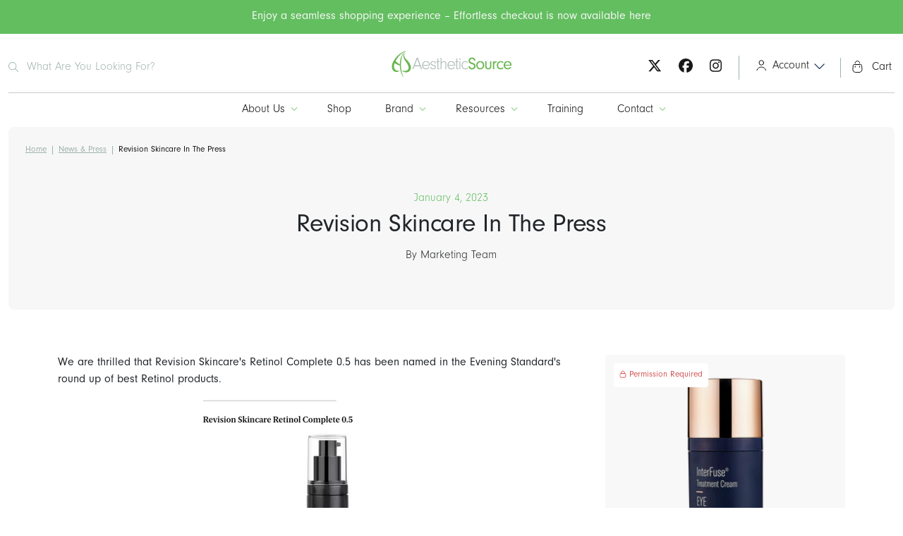

--- FILE ---
content_type: text/html; charset=utf-8
request_url: https://www.aestheticsource.com/blogs/news-press/revision-skincare-in-the-press
body_size: 28500
content:
<!doctype html>
<html class="no-js" lang="en">
  <head>
    <meta charset="utf-8">
    <meta http-equiv="X-UA-Compatible" content="IE=edge">
    <meta name="viewport" content="width=device-width,initial-scale=1,viewport-fit=cover">
    <meta name="theme-color" content="">
    <link rel="canonical" href="https://www.aestheticsource.com/blogs/news-press/revision-skincare-in-the-press"><script>
      window.Shopify = window.Shopify || {};
      window.MP = window.MP || {};
    </script>

<script>
  window.MP.PreInitCallbacks = [];
  window.MP.PostInitCallbacks = [];
  window.MP.hasLoaded = false;</script>

<script>
  (function() {
    // List of Shopify (or other) API endpoints to monitor. Will do a partial
    // match on the URL to determine if the endpoint was loaded.
    let endpointIdentifiers = ["cart/add", "cart/update", "cart/change", "cart/clear", "/discount/"];

    // Helper function to trigger a CustomEvent with the given details.
    function triggerInterceptorEvent(endpoint, url, response, method) {
      let eventDetail = { endpoint, url, response, method };
      let event = new CustomEvent("fetch:intercepted", { detail: eventDetail });
      document.dispatchEvent(event);
    }

    // Override XMLHttpRequest 'open' method to emit events on request start and
    // completion if request URL is one of our Cart API endpoints.
    var origOpen = XMLHttpRequest.prototype.open;
    XMLHttpRequest.prototype.open = function() {
      this.addEventListener('load', e => {
        let loadedEndpoint = endpointIdentifiers.find(identifier => this.responseURL.includes(identifier));
        if (loadedEndpoint) {
          triggerInterceptorEvent(loadedEndpoint, this.responseURL, this.responseText, "xhr");
        }
      });
      origOpen.apply(this, arguments);
    };

    // Override fetch method to emit events on request start and completion
    const { fetch: originalFetch } = window;
    window.fetch = async (...args) => {
      let [resource, config] = args;
      const response = await originalFetch(resource, config);
      let loadedEndpoint = endpointIdentifiers.find(identifier => resource.includes(identifier));
      let clonedResponse = response.clone();
      if (loadedEndpoint) {
        triggerInterceptorEvent(loadedEndpoint, resource, clonedResponse, "fetch");
      }
      return response;
    };
  })();
</script>

<script>
  (function () {
    let performanceEntry = performance.getEntriesByType("navigation")[0];
    console.log("[S-B-H] Performance entry", performanceEntry);
    console.log("[S-B-H] isCached", performanceEntry.transferSize === 0);
    console.log("[S-B-H] type", performanceEntry.type);

    if(performanceEntry.type == "back_forward"){
      window.MP.PostInitCallbacks.push(() => {
        console.log("[S-B-H] Detected back_forward navigation, rerender carts");
        window.disableNextMinicartOpen = true;
        window.MP.Extensions.Cart.renderCarts();
      });
    }
  })();
</script>

<script>(function(w,d,s,l,i){w[l]=w[l]||[];w[l].push({'gtm.start':
  new Date().getTime(),event:'gtm.js'});var f=d.getElementsByTagName(s)[0],
  j=d.createElement(s),dl=l!='dataLayer'?'&l='+l:'';j.async=true;j.src=
  'https://www.googletagmanager.com/gtm.js?id='+i+dl;f.parentNode.insertBefore(j,f);
  })(window,document,'script','dataLayer','GTM-57GQ7RK');</script>

<link rel="preconnect" href="https://cdn.shopify.com" crossorigin><link rel="icon" type="image/png" href="//www.aestheticsource.com/cdn/shop/files/favicon_893bedf1-156a-44b0-a2d8-edd7d8e31dc8.png?crop=center&height=32&v=1734435304&width=32"><title>
      Revision Skincare In The Press
 &ndash; AestheticSource</title><meta name="description" content="We are thrilled that Revision Skincare&#39;s Retinol Complete 0.5 has been named in the Evening Standard&#39;s round up of best Retinol products. ">

<meta property="og:site_name" content="AestheticSource">
<meta property="og:url" content="https://www.aestheticsource.com/blogs/news-press/revision-skincare-in-the-press">
<meta property="og:title" content="Revision Skincare In The Press">
<meta property="og:type" content="article">
<meta property="og:description" content="We are thrilled that Revision Skincare&#39;s Retinol Complete 0.5 has been named in the Evening Standard&#39;s round up of best Retinol products. "><meta property="og:image" content="http://www.aestheticsource.com/cdn/shop/articles/Screenshot_2023-01-04_at_14.12.36_516x490.png?v=1672841834">
  <meta property="og:image:secure_url" content="https://www.aestheticsource.com/cdn/shop/articles/Screenshot_2023-01-04_at_14.12.36_516x490.png?v=1672841834">
  <meta property="og:image:width" content="516">
  <meta property="og:image:height" content="490"><meta name="twitter:site" content="@AestheticSource"><meta name="twitter:card" content="summary_large_image">
<meta name="twitter:title" content="Revision Skincare In The Press">
<meta name="twitter:description" content="We are thrilled that Revision Skincare&#39;s Retinol Complete 0.5 has been named in the Evening Standard&#39;s round up of best Retinol products. "><script>window.performance && window.performance.mark && window.performance.mark('shopify.content_for_header.start');</script><meta id="shopify-digital-wallet" name="shopify-digital-wallet" content="/1776025645/digital_wallets/dialog">
<link rel="alternate" type="application/atom+xml" title="Feed" href="/blogs/news-press.atom" />
<script async="async" src="/checkouts/internal/preloads.js?locale=en-GB"></script>
<script id="shopify-features" type="application/json">{"accessToken":"76985778af69577b3169b68ce8be60e7","betas":["rich-media-storefront-analytics"],"domain":"www.aestheticsource.com","predictiveSearch":true,"shopId":1776025645,"locale":"en"}</script>
<script>var Shopify = Shopify || {};
Shopify.shop = "aestheticsource.myshopify.com";
Shopify.locale = "en";
Shopify.currency = {"active":"GBP","rate":"1.0"};
Shopify.country = "GB";
Shopify.theme = {"name":"MP: Aesthetic Source (Production Theme)","id":182952526201,"schema_name":"Stencil","schema_version":"1.6","theme_store_id":null,"role":"main"};
Shopify.theme.handle = "null";
Shopify.theme.style = {"id":null,"handle":null};
Shopify.cdnHost = "www.aestheticsource.com/cdn";
Shopify.routes = Shopify.routes || {};
Shopify.routes.root = "/";</script>
<script type="module">!function(o){(o.Shopify=o.Shopify||{}).modules=!0}(window);</script>
<script>!function(o){function n(){var o=[];function n(){o.push(Array.prototype.slice.apply(arguments))}return n.q=o,n}var t=o.Shopify=o.Shopify||{};t.loadFeatures=n(),t.autoloadFeatures=n()}(window);</script>
<script id="shop-js-analytics" type="application/json">{"pageType":"article"}</script>
<script defer="defer" async type="module" src="//www.aestheticsource.com/cdn/shopifycloud/shop-js/modules/v2/client.init-shop-cart-sync_C5BV16lS.en.esm.js"></script>
<script defer="defer" async type="module" src="//www.aestheticsource.com/cdn/shopifycloud/shop-js/modules/v2/chunk.common_CygWptCX.esm.js"></script>
<script type="module">
  await import("//www.aestheticsource.com/cdn/shopifycloud/shop-js/modules/v2/client.init-shop-cart-sync_C5BV16lS.en.esm.js");
await import("//www.aestheticsource.com/cdn/shopifycloud/shop-js/modules/v2/chunk.common_CygWptCX.esm.js");

  window.Shopify.SignInWithShop?.initShopCartSync?.({"fedCMEnabled":true,"windoidEnabled":true});

</script>
<script>(function() {
  var isLoaded = false;
  function asyncLoad() {
    if (isLoaded) return;
    isLoaded = true;
    var urls = ["https:\/\/chimpstatic.com\/mcjs-connected\/js\/users\/731fc0c96bac1f9096a0268ca\/5c7a5c45a083fdc9bba612fc7.js?shop=aestheticsource.myshopify.com","https:\/\/cdn.opinew.com\/js\/opinew-active.js?shop=aestheticsource.myshopify.com"];
    for (var i = 0; i < urls.length; i++) {
      var s = document.createElement('script');
      s.type = 'text/javascript';
      s.async = true;
      s.src = urls[i];
      var x = document.getElementsByTagName('script')[0];
      x.parentNode.insertBefore(s, x);
    }
  };
  if(window.attachEvent) {
    window.attachEvent('onload', asyncLoad);
  } else {
    window.addEventListener('load', asyncLoad, false);
  }
})();</script>
<script id="__st">var __st={"a":1776025645,"offset":0,"reqid":"f155c154-c9d5-4ac3-8974-2cc9b409e190-1768662307","pageurl":"www.aestheticsource.com\/blogs\/news-press\/revision-skincare-in-the-press","s":"articles-559636775075","u":"4b8d01a44c12","p":"article","rtyp":"article","rid":559636775075};</script>
<script>window.ShopifyPaypalV4VisibilityTracking = true;</script>
<script id="captcha-bootstrap">!function(){'use strict';const t='contact',e='account',n='new_comment',o=[[t,t],['blogs',n],['comments',n],[t,'customer']],c=[[e,'customer_login'],[e,'guest_login'],[e,'recover_customer_password'],[e,'create_customer']],r=t=>t.map((([t,e])=>`form[action*='/${t}']:not([data-nocaptcha='true']) input[name='form_type'][value='${e}']`)).join(','),a=t=>()=>t?[...document.querySelectorAll(t)].map((t=>t.form)):[];function s(){const t=[...o],e=r(t);return a(e)}const i='password',u='form_key',d=['recaptcha-v3-token','g-recaptcha-response','h-captcha-response',i],f=()=>{try{return window.sessionStorage}catch{return}},m='__shopify_v',_=t=>t.elements[u];function p(t,e,n=!1){try{const o=window.sessionStorage,c=JSON.parse(o.getItem(e)),{data:r}=function(t){const{data:e,action:n}=t;return t[m]||n?{data:e,action:n}:{data:t,action:n}}(c);for(const[e,n]of Object.entries(r))t.elements[e]&&(t.elements[e].value=n);n&&o.removeItem(e)}catch(o){console.error('form repopulation failed',{error:o})}}const l='form_type',E='cptcha';function T(t){t.dataset[E]=!0}const w=window,h=w.document,L='Shopify',v='ce_forms',y='captcha';let A=!1;((t,e)=>{const n=(g='f06e6c50-85a8-45c8-87d0-21a2b65856fe',I='https://cdn.shopify.com/shopifycloud/storefront-forms-hcaptcha/ce_storefront_forms_captcha_hcaptcha.v1.5.2.iife.js',D={infoText:'Protected by hCaptcha',privacyText:'Privacy',termsText:'Terms'},(t,e,n)=>{const o=w[L][v],c=o.bindForm;if(c)return c(t,g,e,D).then(n);var r;o.q.push([[t,g,e,D],n]),r=I,A||(h.body.append(Object.assign(h.createElement('script'),{id:'captcha-provider',async:!0,src:r})),A=!0)});var g,I,D;w[L]=w[L]||{},w[L][v]=w[L][v]||{},w[L][v].q=[],w[L][y]=w[L][y]||{},w[L][y].protect=function(t,e){n(t,void 0,e),T(t)},Object.freeze(w[L][y]),function(t,e,n,w,h,L){const[v,y,A,g]=function(t,e,n){const i=e?o:[],u=t?c:[],d=[...i,...u],f=r(d),m=r(i),_=r(d.filter((([t,e])=>n.includes(e))));return[a(f),a(m),a(_),s()]}(w,h,L),I=t=>{const e=t.target;return e instanceof HTMLFormElement?e:e&&e.form},D=t=>v().includes(t);t.addEventListener('submit',(t=>{const e=I(t);if(!e)return;const n=D(e)&&!e.dataset.hcaptchaBound&&!e.dataset.recaptchaBound,o=_(e),c=g().includes(e)&&(!o||!o.value);(n||c)&&t.preventDefault(),c&&!n&&(function(t){try{if(!f())return;!function(t){const e=f();if(!e)return;const n=_(t);if(!n)return;const o=n.value;o&&e.removeItem(o)}(t);const e=Array.from(Array(32),(()=>Math.random().toString(36)[2])).join('');!function(t,e){_(t)||t.append(Object.assign(document.createElement('input'),{type:'hidden',name:u})),t.elements[u].value=e}(t,e),function(t,e){const n=f();if(!n)return;const o=[...t.querySelectorAll(`input[type='${i}']`)].map((({name:t})=>t)),c=[...d,...o],r={};for(const[a,s]of new FormData(t).entries())c.includes(a)||(r[a]=s);n.setItem(e,JSON.stringify({[m]:1,action:t.action,data:r}))}(t,e)}catch(e){console.error('failed to persist form',e)}}(e),e.submit())}));const S=(t,e)=>{t&&!t.dataset[E]&&(n(t,e.some((e=>e===t))),T(t))};for(const o of['focusin','change'])t.addEventListener(o,(t=>{const e=I(t);D(e)&&S(e,y())}));const B=e.get('form_key'),M=e.get(l),P=B&&M;t.addEventListener('DOMContentLoaded',(()=>{const t=y();if(P)for(const e of t)e.elements[l].value===M&&p(e,B);[...new Set([...A(),...v().filter((t=>'true'===t.dataset.shopifyCaptcha))])].forEach((e=>S(e,t)))}))}(h,new URLSearchParams(w.location.search),n,t,e,['guest_login'])})(!0,!0)}();</script>
<script integrity="sha256-4kQ18oKyAcykRKYeNunJcIwy7WH5gtpwJnB7kiuLZ1E=" data-source-attribution="shopify.loadfeatures" defer="defer" src="//www.aestheticsource.com/cdn/shopifycloud/storefront/assets/storefront/load_feature-a0a9edcb.js" crossorigin="anonymous"></script>
<script data-source-attribution="shopify.dynamic_checkout.dynamic.init">var Shopify=Shopify||{};Shopify.PaymentButton=Shopify.PaymentButton||{isStorefrontPortableWallets:!0,init:function(){window.Shopify.PaymentButton.init=function(){};var t=document.createElement("script");t.src="https://www.aestheticsource.com/cdn/shopifycloud/portable-wallets/latest/portable-wallets.en.js",t.type="module",document.head.appendChild(t)}};
</script>
<script data-source-attribution="shopify.dynamic_checkout.buyer_consent">
  function portableWalletsHideBuyerConsent(e){var t=document.getElementById("shopify-buyer-consent"),n=document.getElementById("shopify-subscription-policy-button");t&&n&&(t.classList.add("hidden"),t.setAttribute("aria-hidden","true"),n.removeEventListener("click",e))}function portableWalletsShowBuyerConsent(e){var t=document.getElementById("shopify-buyer-consent"),n=document.getElementById("shopify-subscription-policy-button");t&&n&&(t.classList.remove("hidden"),t.removeAttribute("aria-hidden"),n.addEventListener("click",e))}window.Shopify?.PaymentButton&&(window.Shopify.PaymentButton.hideBuyerConsent=portableWalletsHideBuyerConsent,window.Shopify.PaymentButton.showBuyerConsent=portableWalletsShowBuyerConsent);
</script>
<script data-source-attribution="shopify.dynamic_checkout.cart.bootstrap">document.addEventListener("DOMContentLoaded",(function(){function t(){return document.querySelector("shopify-accelerated-checkout-cart, shopify-accelerated-checkout")}if(t())Shopify.PaymentButton.init();else{new MutationObserver((function(e,n){t()&&(Shopify.PaymentButton.init(),n.disconnect())})).observe(document.body,{childList:!0,subtree:!0})}}));
</script>
<script id='scb4127' type='text/javascript' async='' src='https://www.aestheticsource.com/cdn/shopifycloud/privacy-banner/storefront-banner.js'></script><link id="shopify-accelerated-checkout-styles" rel="stylesheet" media="screen" href="https://www.aestheticsource.com/cdn/shopifycloud/portable-wallets/latest/accelerated-checkout-backwards-compat.css" crossorigin="anonymous">
<style id="shopify-accelerated-checkout-cart">
        #shopify-buyer-consent {
  margin-top: 1em;
  display: inline-block;
  width: 100%;
}

#shopify-buyer-consent.hidden {
  display: none;
}

#shopify-subscription-policy-button {
  background: none;
  border: none;
  padding: 0;
  text-decoration: underline;
  font-size: inherit;
  cursor: pointer;
}

#shopify-subscription-policy-button::before {
  box-shadow: none;
}

      </style>

<script>window.performance && window.performance.mark && window.performance.mark('shopify.content_for_header.end');</script>


    <script>
      document.documentElement.className = document.documentElement.className.replace('no-js', 'js');
      if (Shopify.designMode) {
        document.documentElement.classList.add('shopify-design-mode');
      }
    </script><link href="//www.aestheticsource.com/cdn/shop/t/28/assets/theme.webpack.min.css?v=168106657712440456721758118403" rel="stylesheet" type="text/css" media="all" />
<script src="//www.aestheticsource.com/cdn/shop/t/28/assets/theme.webpack.min.js?v=149559225022619102131758118406" defer="defer"></script>
    <script src="//www.aestheticsource.com/cdn/shop/t/28/assets/global.js?v=44837007127575421511756812277" defer="defer"></script><script defer src="https://kit.fontawesome.com/02aa59f344.js" crossorigin="anonymous"></script><link rel="stylesheet" href="https://use.typekit.net/vak3sid.css"><script type="application/ld+json">
    {
      "@context": "http://schema.org",
      "@type": "Article",
      "articleBody": "We are thrilled that Revision Skincare's Retinol Complete 0.5 has been named in the Evening Standard's round up of best Retinol products. \n",
      "mainEntityOfPage": {
        "@type": "WebPage",
        "@id": "https:\/\/www.aestheticsource.com"
      },
      "headline": "Revision Skincare In The Press",
      
      
        
        "image": [
          "https:ArticleDrop"
        ],
      
      "datePublished": "2023-01-04T14:17:29Z",
      "dateCreated": "2023-01-04T14:17:14Z",
      "author": {
        "@type": "Person",
        "name": "Marketing Team"
      },
      "publisher": {
        "@type": "Organization",
        "name": "AestheticSource"
      }
    }
  </script><meta name="facebook-domain-verification" content="" />
    <meta name="google-site-verification" content="" />

<script id="back-in-stock-helper">
  var _BISConfig = _BISConfig || {};




</script><div id="shopify-section-static-scripts" class="shopify-section"><span style='display:none'>
  
</span>

 </div><!-- BEGIN app block: shopify://apps/opinew-reviews/blocks/global/e1d8e0dc-17ff-4e4a-8a8a-1e73c8ef8676 --><link rel="preload" href="https://cdn.opinew.com/styles/opw-icons/style.css" as="style" onload="this.onload=null;this.rel='stylesheet'">
<noscript><link rel="stylesheet" href="https://cdn.opinew.com/styles/opw-icons/style.css"></noscript>
<style id='opinew_product_plugin_css'>
    .opinew-stars-plugin-product .opinew-star-plugin-inside .stars-color, 
    .opinew-stars-plugin-product .stars-color, 
    .stars-color {
        color:#000000FF !important;
    }
    .opinew-stars-plugin-link {
        cursor: pointer;
    }
    .opinew-no-reviews-stars-plugin:hover {
        color: #C45500;
    }
    
    .opw-widget-wrapper-default {
        max-width: 1200px;
        margin: 0 auto;
    }
    
            #opinew-stars-plugin-product {
                text-align:left;
            }
            
            .opinew-stars-plugin-product-list {
                text-align:center;
            }
            
        .opinew-list-stars-disable {
            display:none;
        }
        .opinew-product-page-stars-disable {
            display:none;
        }
         .opinew-star-plugin-inside i.opw-noci:empty{display:inherit!important}#opinew_all_reviews_plugin_app:empty,#opinew_badge_plugin_app:empty,#opinew_carousel_plugin_app:empty,#opinew_product_floating_widget:empty,#opinew_product_plugin_app:empty,#opinew_review_request_app:empty,.opinew-all-reviews-plugin-dynamic:empty,.opinew-badge-plugin-dynamic:empty,.opinew-carousel-plugin-dynamic:empty,.opinew-product-plugin-dynamic:empty,.opinew-review-request-dynamic:empty,.opw-dynamic-stars-collection:empty,.opw-dynamic-stars:empty{display:block!important} </style>
<meta id='opinew_config_container' data-opwconfig='{&quot;server_url&quot;: &quot;https://api.opinew.com&quot;, &quot;shop&quot;: {&quot;id&quot;: 323714, &quot;name&quot;: &quot;AestheticSource&quot;, &quot;public_api_key&quot;: &quot;6J27XMGKCFDBXD1SBLMH&quot;, &quot;logo_url&quot;: null}, &quot;permissions&quot;: {&quot;no_branding&quot;: false, &quot;up_to3_photos&quot;: false, &quot;up_to5_photos&quot;: false, &quot;q_and_a&quot;: false, &quot;video_reviews&quot;: false, &quot;optimised_images&quot;: false, &quot;link_shops_single&quot;: false, &quot;link_shops_double&quot;: false, &quot;link_shops_unlimited&quot;: false, &quot;bazaarvoice_integration&quot;: false}, &quot;review_publishing&quot;: &quot;email&quot;, &quot;badge_shop_reviews_link&quot;: &quot;https://api.opinew.com/shop-reviews/323714&quot;, &quot;stars_color_product_and_collections&quot;: &quot;#000000FF&quot;, &quot;theme_transparent_color&quot;: &quot;initial&quot;, &quot;navbar_color&quot;: &quot;#000000&quot;, &quot;questions_and_answers_active&quot;: false, &quot;number_reviews_per_page&quot;: 8, &quot;show_customer_images_section&quot;: true, &quot;display_stars_if_no_reviews&quot;: false, &quot;stars_alignment_product_page&quot;: &quot;left&quot;, &quot;stars_alignment_product_page_mobile&quot;: &quot;center&quot;, &quot;stars_alignment_collections&quot;: &quot;center&quot;, &quot;stars_alignment_collections_mobile&quot;: &quot;center&quot;, &quot;badge_stars_color&quot;: &quot;#000000FF&quot;, &quot;badge_border_color&quot;: &quot;#dae1e7&quot;, &quot;badge_background_color&quot;: &quot;#ffffff&quot;, &quot;badge_text_color&quot;: &quot;#3C3C3C&quot;, &quot;badge_secondary_text_color&quot;: &quot;#606f7b&quot;, &quot;carousel_theme_style&quot;: &quot;card&quot;, &quot;carousel_stars_color&quot;: &quot;#000000FF&quot;, &quot;carousel_border_color&quot;: &quot;#c5c5c5&quot;, &quot;carousel_background_color&quot;: &quot;#ffffff00&quot;, &quot;carousel_controls_color&quot;: &quot;#5a5a5a&quot;, &quot;carousel_verified_badge_color&quot;: &quot;#38c172&quot;, &quot;carousel_text_color&quot;: &quot;#3d4852&quot;, &quot;carousel_secondary_text_color&quot;: &quot;#606f7b&quot;, &quot;carousel_product_name_color&quot;: &quot;#3d4852&quot;, &quot;carousel_widget_show_dates&quot;: true, &quot;carousel_border_active&quot;: false, &quot;carousel_auto_scroll&quot;: false, &quot;carousel_show_product_name&quot;: false, &quot;carousel_featured_reviews&quot;: [], &quot;display_widget_if_no_reviews&quot;: true, &quot;show_country_and_foreign_reviews&quot;: false, &quot;show_full_customer_names&quot;: false, &quot;custom_header_url&quot;: null, &quot;custom_card_url&quot;: null, &quot;custom_gallery_url&quot;: null, &quot;default_sorting&quot;: &quot;recent&quot;, &quot;enable_widget_review_search&quot;: false, &quot;center_stars_mobile&quot;: false, &quot;center_stars_mobile_breakpoint&quot;: &quot;1000px&quot;, &quot;ab_test_active&quot;: false, &quot;request_form_stars_color&quot;: &quot;#000000FF&quot;, &quot;request_form_image_url&quot;: null, &quot;request_form_custom_css&quot;: null, &quot;request_form_show_ratings&quot;: null, &quot;request_form_display_shop_logo&quot;: null, &quot;request_form_display_product_image&quot;: null, &quot;request_form_progress_type&quot;: null, &quot;request_form_btn_color&quot;: &quot;#2f70ee&quot;, &quot;request_form_progress_bar_color&quot;: &quot;#2f70ee&quot;, &quot;request_form_background_color&quot;: &quot;#DCEBFC&quot;, &quot;request_form_card_background&quot;: &quot;#FFFFFF&quot;, &quot;can_display_photos&quot;: true, &quot;special_pagination&quot;: true, &quot;hide_review_count_widget&quot;: true, &quot;background_color&quot;: &quot;#F3F3F3&quot;, &quot;buttons_color&quot;: &quot;#ffc617&quot;, &quot;display_floating_widget&quot;: false, &quot;display_review_source&quot;: false, &quot;floating_widget_button_background_color&quot;: &quot;#000000&quot;, &quot;floating_widget_button_text_color&quot;: &quot;#ffffff&quot;, &quot;floating_widget_button_position&quot;: &quot;left&quot;, &quot;navbar_text_color&quot;: &quot;#232323&quot;, &quot;number_review_columns&quot;: 2, &quot;pagination_color&quot;: &quot;#AEAEAE&quot;, &quot;preferred_date_format&quot;: &quot;dd/MM/yyyy&quot;, &quot;preferred_language&quot;: &quot;en&quot;, &quot;review_image_max_height&quot;: &quot;450px&quot;, &quot;reviews_card_border_active&quot;: true, &quot;reviews_card_border_color&quot;: &quot;#76757524&quot;, &quot;secondary_text_color&quot;: &quot;#232323&quot;, &quot;show_large_review_image&quot;: false, &quot;show_review_images&quot;: true, &quot;show_star_bars&quot;: true, &quot;star_bars_width&quot;: &quot;300px&quot;, &quot;star_bars_width_auto&quot;: true, &quot;stars_color&quot;: &quot;#000000FF&quot;, &quot;text_color&quot;: &quot;#232323&quot;, &quot;verified_badge_color&quot;: &quot;#AEAEAE&quot;, &quot;widget_show_dates&quot;: true, &quot;widget_theme_style&quot;: &quot;card&quot;, &quot;widget_top_section_style&quot;: &quot;carousel&quot;, &quot;new_widget_version&quot;: true, &quot;shop_widgets_updated&quot;: true, &quot;display_verified_badge&quot;: true, &quot;filter_sort_by_button_color&quot;: &quot;#232323&quot;, &quot;pagination_arrows_button_color&quot;: &quot;#AEAEAE&quot;, &quot;review_card_border_radius&quot;: &quot;12px&quot;, &quot;review_source_label_color&quot;: &quot;#AEAEAE&quot;, &quot;reviews_number_color&quot;: &quot;#000000&quot;, &quot;search_icon_color&quot;: &quot;#232323&quot;, &quot;search_placeholder_color&quot;: &quot;#000000&quot;, &quot;write_review_button_color&quot;: &quot;#232323&quot;, &quot;write_review_button_text_color&quot;: &quot;#ffffff&quot;, &quot;fonts&quot;: {&quot;reviews_card_main_font_size&quot;: &quot;1rem&quot;, &quot;reviews_card_secondary_font_size&quot;: &quot;1rem&quot;, &quot;form_headings_font_size&quot;: &quot;0.875rem&quot;, &quot;form_input_font_size&quot;: &quot;1.125rem&quot;, &quot;paginator_font_size&quot;: &quot;1.125rem&quot;, &quot;badge_average_score&quot;: &quot;2rem&quot;, &quot;badge_primary&quot;: &quot;1.25rem&quot;, &quot;badge_secondary&quot;: &quot;1rem&quot;, &quot;carousel_primary&quot;: &quot;1rem&quot;, &quot;carousel_secondary&quot;: &quot;1rem&quot;, &quot;star_summary_overall_score_font_size&quot;: &quot;2.25rem&quot;, &quot;star_summary_progress_bars_font_size&quot;: &quot;1.125rem&quot;, &quot;filters_font_size&quot;: &quot;1rem&quot;, &quot;form_post_font_size&quot;: &quot;2.25rem&quot;, &quot;navbar_buttons_font_size&quot;: &quot;1.125rem&quot;, &quot;navbar_reviews_title_font_size&quot;: &quot;1rem&quot;, &quot;qna_title_font_size&quot;: &quot;1.5rem&quot;, &quot;star_summary_reviewsnum_font_size&quot;: &quot;1.5rem&quot;}}' >
<script> 
  var OPW_PUBLIC_KEY = "6J27XMGKCFDBXD1SBLMH";
  var OPW_API_ENDPOINT = "https://api.opinew.com";
  var OPW_CHECKER_ENDPOINT = "https://shop-status.opinew.cloud";
  var OPW_BACKEND_VERSION = "25.41.1-0-ge32fade58";
</script>
<script src="https://cdn.opinew.com/shop-widgets/static/js/index.8ffabcca.js" defer></script>



<!-- END app block --><!-- BEGIN app block: shopify://apps/eg-auto-add-to-cart/blocks/app-embed/0f7d4f74-1e89-4820-aec4-6564d7e535d2 -->










  
    <script
      async
      type="text/javascript"
      src="https://cdn.506.io/eg/script.js?shop=aestheticsource.myshopify.com&v=7"
    ></script>
  



  <meta id="easygift-shop" itemid="c2hvcF8kXzE3Njg2NjIzMDc=" content="{&quot;isInstalled&quot;:true,&quot;installedOn&quot;:&quot;2024-09-24T10:02:25.981Z&quot;,&quot;appVersion&quot;:&quot;3.0&quot;,&quot;subscriptionName&quot;:&quot;Unlimited&quot;,&quot;cartAnalytics&quot;:true,&quot;freeTrialEndsOn&quot;:null,&quot;settings&quot;:{&quot;reminderBannerStyle&quot;:{&quot;position&quot;:{&quot;horizontal&quot;:&quot;right&quot;,&quot;vertical&quot;:&quot;bottom&quot;},&quot;closingMode&quot;:&quot;doNotAutoClose&quot;,&quot;cssStyles&quot;:&quot;&quot;,&quot;displayAfter&quot;:5,&quot;headerText&quot;:&quot;&quot;,&quot;imageUrl&quot;:null,&quot;primaryColor&quot;:&quot;#000000&quot;,&quot;reshowBannerAfter&quot;:&quot;everyNewSession&quot;,&quot;selfcloseAfter&quot;:5,&quot;showImage&quot;:false,&quot;subHeaderText&quot;:&quot;&quot;},&quot;addedItemIdentifier&quot;:&quot;_Gifted&quot;,&quot;ignoreOtherAppLineItems&quot;:null,&quot;customVariantsInfoLifetimeMins&quot;:1440,&quot;redirectPath&quot;:null,&quot;ignoreNonStandardCartRequests&quot;:false,&quot;bannerStyle&quot;:{&quot;position&quot;:{&quot;horizontal&quot;:&quot;right&quot;,&quot;vertical&quot;:&quot;bottom&quot;},&quot;cssStyles&quot;:null,&quot;primaryColor&quot;:&quot;#000000&quot;},&quot;themePresetId&quot;:null,&quot;notificationStyle&quot;:{&quot;position&quot;:{&quot;horizontal&quot;:null,&quot;vertical&quot;:null},&quot;cssStyles&quot;:null,&quot;duration&quot;:null,&quot;hasCustomizations&quot;:false,&quot;primaryColor&quot;:null},&quot;fetchCartData&quot;:false,&quot;useLocalStorage&quot;:{&quot;enabled&quot;:false,&quot;expiryMinutes&quot;:null},&quot;popupStyle&quot;:{&quot;addButtonText&quot;:null,&quot;cssStyles&quot;:null,&quot;dismissButtonText&quot;:null,&quot;hasCustomizations&quot;:false,&quot;imageUrl&quot;:null,&quot;outOfStockButtonText&quot;:null,&quot;primaryColor&quot;:null,&quot;secondaryColor&quot;:null,&quot;showProductLink&quot;:false,&quot;subscriptionLabel&quot;:&quot;Subscription Plan&quot;},&quot;refreshAfterBannerClick&quot;:false,&quot;disableReapplyRules&quot;:false,&quot;disableReloadOnFailedAddition&quot;:false,&quot;autoReloadCartPage&quot;:false,&quot;ajaxRedirectPath&quot;:null,&quot;allowSimultaneousRequests&quot;:false,&quot;applyRulesOnCheckout&quot;:false,&quot;enableCartCtrlOverrides&quot;:true,&quot;scriptSettings&quot;:{&quot;branding&quot;:{&quot;show&quot;:false,&quot;removalRequestSent&quot;:null},&quot;productPageRedirection&quot;:{&quot;enabled&quot;:false,&quot;products&quot;:[],&quot;redirectionURL&quot;:&quot;\/&quot;},&quot;debugging&quot;:{&quot;enabled&quot;:false,&quot;enabledOn&quot;:null,&quot;stringifyObj&quot;:false},&quot;customCSS&quot;:null,&quot;delayUpdates&quot;:2000,&quot;decodePayload&quot;:false,&quot;hideAlertsOnFrontend&quot;:false,&quot;removeEGPropertyFromSplitActionLineItems&quot;:false,&quot;fetchProductInfoFromSavedDomain&quot;:false,&quot;enableBuyNowInterceptions&quot;:false,&quot;removeProductsAddedFromExpiredRules&quot;:false,&quot;useFinalPrice&quot;:false,&quot;hideGiftedPropertyText&quot;:false,&quot;fetchCartDataBeforeRequest&quot;:false}},&quot;translations&quot;:null,&quot;defaultLocale&quot;:&quot;en&quot;,&quot;shopDomain&quot;:&quot;www.aestheticsource.com&quot;}">


<script defer>
  (async function() {
    try {

      const blockVersion = "v3"
      if (blockVersion != "v3") {
        return
      }

      let metaErrorFlag = false;
      if (metaErrorFlag) {
        return
      }

      // Parse metafields as JSON
      const metafields = {};

      // Process metafields in JavaScript
      let savedRulesArray = [];
      for (const [key, value] of Object.entries(metafields)) {
        if (value) {
          for (const prop in value) {
            // avoiding Object.Keys for performance gain -- no need to make an array of keys.
            savedRulesArray.push(value);
            break;
          }
        }
      }

      const metaTag = document.createElement('meta');
      metaTag.id = 'easygift-rules';
      metaTag.content = JSON.stringify(savedRulesArray);
      metaTag.setAttribute('itemid', 'cnVsZXNfJF8xNzY4NjYyMzA3');

      document.head.appendChild(metaTag);
      } catch (err) {
        
      }
  })();
</script>


  <script
    type="text/javascript"
    defer
  >

    (function () {
      try {
        window.EG_INFO = window.EG_INFO || {};
        var shopInfo = {"isInstalled":true,"installedOn":"2024-09-24T10:02:25.981Z","appVersion":"3.0","subscriptionName":"Unlimited","cartAnalytics":true,"freeTrialEndsOn":null,"settings":{"reminderBannerStyle":{"position":{"horizontal":"right","vertical":"bottom"},"closingMode":"doNotAutoClose","cssStyles":"","displayAfter":5,"headerText":"","imageUrl":null,"primaryColor":"#000000","reshowBannerAfter":"everyNewSession","selfcloseAfter":5,"showImage":false,"subHeaderText":""},"addedItemIdentifier":"_Gifted","ignoreOtherAppLineItems":null,"customVariantsInfoLifetimeMins":1440,"redirectPath":null,"ignoreNonStandardCartRequests":false,"bannerStyle":{"position":{"horizontal":"right","vertical":"bottom"},"cssStyles":null,"primaryColor":"#000000"},"themePresetId":null,"notificationStyle":{"position":{"horizontal":null,"vertical":null},"cssStyles":null,"duration":null,"hasCustomizations":false,"primaryColor":null},"fetchCartData":false,"useLocalStorage":{"enabled":false,"expiryMinutes":null},"popupStyle":{"addButtonText":null,"cssStyles":null,"dismissButtonText":null,"hasCustomizations":false,"imageUrl":null,"outOfStockButtonText":null,"primaryColor":null,"secondaryColor":null,"showProductLink":false,"subscriptionLabel":"Subscription Plan"},"refreshAfterBannerClick":false,"disableReapplyRules":false,"disableReloadOnFailedAddition":false,"autoReloadCartPage":false,"ajaxRedirectPath":null,"allowSimultaneousRequests":false,"applyRulesOnCheckout":false,"enableCartCtrlOverrides":true,"scriptSettings":{"branding":{"show":false,"removalRequestSent":null},"productPageRedirection":{"enabled":false,"products":[],"redirectionURL":"\/"},"debugging":{"enabled":false,"enabledOn":null,"stringifyObj":false},"customCSS":null,"delayUpdates":2000,"decodePayload":false,"hideAlertsOnFrontend":false,"removeEGPropertyFromSplitActionLineItems":false,"fetchProductInfoFromSavedDomain":false,"enableBuyNowInterceptions":false,"removeProductsAddedFromExpiredRules":false,"useFinalPrice":false,"hideGiftedPropertyText":false,"fetchCartDataBeforeRequest":false}},"translations":null,"defaultLocale":"en","shopDomain":"www.aestheticsource.com"};
        var productRedirectionEnabled = shopInfo.settings.scriptSettings.productPageRedirection.enabled;
        if (["Unlimited", "Enterprise"].includes(shopInfo.subscriptionName) && productRedirectionEnabled) {
          var products = shopInfo.settings.scriptSettings.productPageRedirection.products;
          if (products.length > 0) {
            var productIds = products.map(function(prod) {
              var productGid = prod.id;
              var productIdNumber = parseInt(productGid.split('/').pop());
              return productIdNumber;
            });
            var productInfo = null;
            var isProductInList = productIds.includes(productInfo.id);
            if (isProductInList) {
              var redirectionURL = shopInfo.settings.scriptSettings.productPageRedirection.redirectionURL;
              if (redirectionURL) {
                window.location = redirectionURL;
              }
            }
          }
        }

        
      } catch(err) {
      return
    }})()
  </script>



<!-- END app block --><link href="https://monorail-edge.shopifysvc.com" rel="dns-prefetch">
<script>(function(){if ("sendBeacon" in navigator && "performance" in window) {try {var session_token_from_headers = performance.getEntriesByType('navigation')[0].serverTiming.find(x => x.name == '_s').description;} catch {var session_token_from_headers = undefined;}var session_cookie_matches = document.cookie.match(/_shopify_s=([^;]*)/);var session_token_from_cookie = session_cookie_matches && session_cookie_matches.length === 2 ? session_cookie_matches[1] : "";var session_token = session_token_from_headers || session_token_from_cookie || "";function handle_abandonment_event(e) {var entries = performance.getEntries().filter(function(entry) {return /monorail-edge.shopifysvc.com/.test(entry.name);});if (!window.abandonment_tracked && entries.length === 0) {window.abandonment_tracked = true;var currentMs = Date.now();var navigation_start = performance.timing.navigationStart;var payload = {shop_id: 1776025645,url: window.location.href,navigation_start,duration: currentMs - navigation_start,session_token,page_type: "article"};window.navigator.sendBeacon("https://monorail-edge.shopifysvc.com/v1/produce", JSON.stringify({schema_id: "online_store_buyer_site_abandonment/1.1",payload: payload,metadata: {event_created_at_ms: currentMs,event_sent_at_ms: currentMs}}));}}window.addEventListener('pagehide', handle_abandonment_event);}}());</script>
<script id="web-pixels-manager-setup">(function e(e,d,r,n,o){if(void 0===o&&(o={}),!Boolean(null===(a=null===(i=window.Shopify)||void 0===i?void 0:i.analytics)||void 0===a?void 0:a.replayQueue)){var i,a;window.Shopify=window.Shopify||{};var t=window.Shopify;t.analytics=t.analytics||{};var s=t.analytics;s.replayQueue=[],s.publish=function(e,d,r){return s.replayQueue.push([e,d,r]),!0};try{self.performance.mark("wpm:start")}catch(e){}var l=function(){var e={modern:/Edge?\/(1{2}[4-9]|1[2-9]\d|[2-9]\d{2}|\d{4,})\.\d+(\.\d+|)|Firefox\/(1{2}[4-9]|1[2-9]\d|[2-9]\d{2}|\d{4,})\.\d+(\.\d+|)|Chrom(ium|e)\/(9{2}|\d{3,})\.\d+(\.\d+|)|(Maci|X1{2}).+ Version\/(15\.\d+|(1[6-9]|[2-9]\d|\d{3,})\.\d+)([,.]\d+|)( \(\w+\)|)( Mobile\/\w+|) Safari\/|Chrome.+OPR\/(9{2}|\d{3,})\.\d+\.\d+|(CPU[ +]OS|iPhone[ +]OS|CPU[ +]iPhone|CPU IPhone OS|CPU iPad OS)[ +]+(15[._]\d+|(1[6-9]|[2-9]\d|\d{3,})[._]\d+)([._]\d+|)|Android:?[ /-](13[3-9]|1[4-9]\d|[2-9]\d{2}|\d{4,})(\.\d+|)(\.\d+|)|Android.+Firefox\/(13[5-9]|1[4-9]\d|[2-9]\d{2}|\d{4,})\.\d+(\.\d+|)|Android.+Chrom(ium|e)\/(13[3-9]|1[4-9]\d|[2-9]\d{2}|\d{4,})\.\d+(\.\d+|)|SamsungBrowser\/([2-9]\d|\d{3,})\.\d+/,legacy:/Edge?\/(1[6-9]|[2-9]\d|\d{3,})\.\d+(\.\d+|)|Firefox\/(5[4-9]|[6-9]\d|\d{3,})\.\d+(\.\d+|)|Chrom(ium|e)\/(5[1-9]|[6-9]\d|\d{3,})\.\d+(\.\d+|)([\d.]+$|.*Safari\/(?![\d.]+ Edge\/[\d.]+$))|(Maci|X1{2}).+ Version\/(10\.\d+|(1[1-9]|[2-9]\d|\d{3,})\.\d+)([,.]\d+|)( \(\w+\)|)( Mobile\/\w+|) Safari\/|Chrome.+OPR\/(3[89]|[4-9]\d|\d{3,})\.\d+\.\d+|(CPU[ +]OS|iPhone[ +]OS|CPU[ +]iPhone|CPU IPhone OS|CPU iPad OS)[ +]+(10[._]\d+|(1[1-9]|[2-9]\d|\d{3,})[._]\d+)([._]\d+|)|Android:?[ /-](13[3-9]|1[4-9]\d|[2-9]\d{2}|\d{4,})(\.\d+|)(\.\d+|)|Mobile Safari.+OPR\/([89]\d|\d{3,})\.\d+\.\d+|Android.+Firefox\/(13[5-9]|1[4-9]\d|[2-9]\d{2}|\d{4,})\.\d+(\.\d+|)|Android.+Chrom(ium|e)\/(13[3-9]|1[4-9]\d|[2-9]\d{2}|\d{4,})\.\d+(\.\d+|)|Android.+(UC? ?Browser|UCWEB|U3)[ /]?(15\.([5-9]|\d{2,})|(1[6-9]|[2-9]\d|\d{3,})\.\d+)\.\d+|SamsungBrowser\/(5\.\d+|([6-9]|\d{2,})\.\d+)|Android.+MQ{2}Browser\/(14(\.(9|\d{2,})|)|(1[5-9]|[2-9]\d|\d{3,})(\.\d+|))(\.\d+|)|K[Aa][Ii]OS\/(3\.\d+|([4-9]|\d{2,})\.\d+)(\.\d+|)/},d=e.modern,r=e.legacy,n=navigator.userAgent;return n.match(d)?"modern":n.match(r)?"legacy":"unknown"}(),u="modern"===l?"modern":"legacy",c=(null!=n?n:{modern:"",legacy:""})[u],f=function(e){return[e.baseUrl,"/wpm","/b",e.hashVersion,"modern"===e.buildTarget?"m":"l",".js"].join("")}({baseUrl:d,hashVersion:r,buildTarget:u}),m=function(e){var d=e.version,r=e.bundleTarget,n=e.surface,o=e.pageUrl,i=e.monorailEndpoint;return{emit:function(e){var a=e.status,t=e.errorMsg,s=(new Date).getTime(),l=JSON.stringify({metadata:{event_sent_at_ms:s},events:[{schema_id:"web_pixels_manager_load/3.1",payload:{version:d,bundle_target:r,page_url:o,status:a,surface:n,error_msg:t},metadata:{event_created_at_ms:s}}]});if(!i)return console&&console.warn&&console.warn("[Web Pixels Manager] No Monorail endpoint provided, skipping logging."),!1;try{return self.navigator.sendBeacon.bind(self.navigator)(i,l)}catch(e){}var u=new XMLHttpRequest;try{return u.open("POST",i,!0),u.setRequestHeader("Content-Type","text/plain"),u.send(l),!0}catch(e){return console&&console.warn&&console.warn("[Web Pixels Manager] Got an unhandled error while logging to Monorail."),!1}}}}({version:r,bundleTarget:l,surface:e.surface,pageUrl:self.location.href,monorailEndpoint:e.monorailEndpoint});try{o.browserTarget=l,function(e){var d=e.src,r=e.async,n=void 0===r||r,o=e.onload,i=e.onerror,a=e.sri,t=e.scriptDataAttributes,s=void 0===t?{}:t,l=document.createElement("script"),u=document.querySelector("head"),c=document.querySelector("body");if(l.async=n,l.src=d,a&&(l.integrity=a,l.crossOrigin="anonymous"),s)for(var f in s)if(Object.prototype.hasOwnProperty.call(s,f))try{l.dataset[f]=s[f]}catch(e){}if(o&&l.addEventListener("load",o),i&&l.addEventListener("error",i),u)u.appendChild(l);else{if(!c)throw new Error("Did not find a head or body element to append the script");c.appendChild(l)}}({src:f,async:!0,onload:function(){if(!function(){var e,d;return Boolean(null===(d=null===(e=window.Shopify)||void 0===e?void 0:e.analytics)||void 0===d?void 0:d.initialized)}()){var d=window.webPixelsManager.init(e)||void 0;if(d){var r=window.Shopify.analytics;r.replayQueue.forEach((function(e){var r=e[0],n=e[1],o=e[2];d.publishCustomEvent(r,n,o)})),r.replayQueue=[],r.publish=d.publishCustomEvent,r.visitor=d.visitor,r.initialized=!0}}},onerror:function(){return m.emit({status:"failed",errorMsg:"".concat(f," has failed to load")})},sri:function(e){var d=/^sha384-[A-Za-z0-9+/=]+$/;return"string"==typeof e&&d.test(e)}(c)?c:"",scriptDataAttributes:o}),m.emit({status:"loading"})}catch(e){m.emit({status:"failed",errorMsg:(null==e?void 0:e.message)||"Unknown error"})}}})({shopId: 1776025645,storefrontBaseUrl: "https://www.aestheticsource.com",extensionsBaseUrl: "https://extensions.shopifycdn.com/cdn/shopifycloud/web-pixels-manager",monorailEndpoint: "https://monorail-edge.shopifysvc.com/unstable/produce_batch",surface: "storefront-renderer",enabledBetaFlags: ["2dca8a86"],webPixelsConfigList: [{"id":"640417955","configuration":"{\"config\":\"{\\\"google_tag_ids\\\":[\\\"G-4YCPTESPEP\\\"],\\\"target_country\\\":\\\"ZZ\\\",\\\"gtag_events\\\":[{\\\"type\\\":\\\"begin_checkout\\\",\\\"action_label\\\":\\\"G-4YCPTESPEP\\\"},{\\\"type\\\":\\\"search\\\",\\\"action_label\\\":\\\"G-4YCPTESPEP\\\"},{\\\"type\\\":\\\"view_item\\\",\\\"action_label\\\":\\\"G-4YCPTESPEP\\\"},{\\\"type\\\":\\\"purchase\\\",\\\"action_label\\\":\\\"G-4YCPTESPEP\\\"},{\\\"type\\\":\\\"page_view\\\",\\\"action_label\\\":\\\"G-4YCPTESPEP\\\"},{\\\"type\\\":\\\"add_payment_info\\\",\\\"action_label\\\":\\\"G-4YCPTESPEP\\\"},{\\\"type\\\":\\\"add_to_cart\\\",\\\"action_label\\\":\\\"G-4YCPTESPEP\\\"}],\\\"enable_monitoring_mode\\\":false}\"}","eventPayloadVersion":"v1","runtimeContext":"OPEN","scriptVersion":"b2a88bafab3e21179ed38636efcd8a93","type":"APP","apiClientId":1780363,"privacyPurposes":[],"dataSharingAdjustments":{"protectedCustomerApprovalScopes":["read_customer_address","read_customer_email","read_customer_name","read_customer_personal_data","read_customer_phone"]}},{"id":"shopify-app-pixel","configuration":"{}","eventPayloadVersion":"v1","runtimeContext":"STRICT","scriptVersion":"0450","apiClientId":"shopify-pixel","type":"APP","privacyPurposes":["ANALYTICS","MARKETING"]},{"id":"shopify-custom-pixel","eventPayloadVersion":"v1","runtimeContext":"LAX","scriptVersion":"0450","apiClientId":"shopify-pixel","type":"CUSTOM","privacyPurposes":["ANALYTICS","MARKETING"]}],isMerchantRequest: false,initData: {"shop":{"name":"AestheticSource","paymentSettings":{"currencyCode":"GBP"},"myshopifyDomain":"aestheticsource.myshopify.com","countryCode":"GB","storefrontUrl":"https:\/\/www.aestheticsource.com"},"customer":null,"cart":null,"checkout":null,"productVariants":[],"purchasingCompany":null},},"https://www.aestheticsource.com/cdn","fcfee988w5aeb613cpc8e4bc33m6693e112",{"modern":"","legacy":""},{"shopId":"1776025645","storefrontBaseUrl":"https:\/\/www.aestheticsource.com","extensionBaseUrl":"https:\/\/extensions.shopifycdn.com\/cdn\/shopifycloud\/web-pixels-manager","surface":"storefront-renderer","enabledBetaFlags":"[\"2dca8a86\"]","isMerchantRequest":"false","hashVersion":"fcfee988w5aeb613cpc8e4bc33m6693e112","publish":"custom","events":"[[\"page_viewed\",{}]]"});</script><script>
  window.ShopifyAnalytics = window.ShopifyAnalytics || {};
  window.ShopifyAnalytics.meta = window.ShopifyAnalytics.meta || {};
  window.ShopifyAnalytics.meta.currency = 'GBP';
  var meta = {"page":{"pageType":"article","resourceType":"article","resourceId":559636775075,"requestId":"f155c154-c9d5-4ac3-8974-2cc9b409e190-1768662307"}};
  for (var attr in meta) {
    window.ShopifyAnalytics.meta[attr] = meta[attr];
  }
</script>
<script class="analytics">
  (function () {
    var customDocumentWrite = function(content) {
      var jquery = null;

      if (window.jQuery) {
        jquery = window.jQuery;
      } else if (window.Checkout && window.Checkout.$) {
        jquery = window.Checkout.$;
      }

      if (jquery) {
        jquery('body').append(content);
      }
    };

    var hasLoggedConversion = function(token) {
      if (token) {
        return document.cookie.indexOf('loggedConversion=' + token) !== -1;
      }
      return false;
    }

    var setCookieIfConversion = function(token) {
      if (token) {
        var twoMonthsFromNow = new Date(Date.now());
        twoMonthsFromNow.setMonth(twoMonthsFromNow.getMonth() + 2);

        document.cookie = 'loggedConversion=' + token + '; expires=' + twoMonthsFromNow;
      }
    }

    var trekkie = window.ShopifyAnalytics.lib = window.trekkie = window.trekkie || [];
    if (trekkie.integrations) {
      return;
    }
    trekkie.methods = [
      'identify',
      'page',
      'ready',
      'track',
      'trackForm',
      'trackLink'
    ];
    trekkie.factory = function(method) {
      return function() {
        var args = Array.prototype.slice.call(arguments);
        args.unshift(method);
        trekkie.push(args);
        return trekkie;
      };
    };
    for (var i = 0; i < trekkie.methods.length; i++) {
      var key = trekkie.methods[i];
      trekkie[key] = trekkie.factory(key);
    }
    trekkie.load = function(config) {
      trekkie.config = config || {};
      trekkie.config.initialDocumentCookie = document.cookie;
      var first = document.getElementsByTagName('script')[0];
      var script = document.createElement('script');
      script.type = 'text/javascript';
      script.onerror = function(e) {
        var scriptFallback = document.createElement('script');
        scriptFallback.type = 'text/javascript';
        scriptFallback.onerror = function(error) {
                var Monorail = {
      produce: function produce(monorailDomain, schemaId, payload) {
        var currentMs = new Date().getTime();
        var event = {
          schema_id: schemaId,
          payload: payload,
          metadata: {
            event_created_at_ms: currentMs,
            event_sent_at_ms: currentMs
          }
        };
        return Monorail.sendRequest("https://" + monorailDomain + "/v1/produce", JSON.stringify(event));
      },
      sendRequest: function sendRequest(endpointUrl, payload) {
        // Try the sendBeacon API
        if (window && window.navigator && typeof window.navigator.sendBeacon === 'function' && typeof window.Blob === 'function' && !Monorail.isIos12()) {
          var blobData = new window.Blob([payload], {
            type: 'text/plain'
          });

          if (window.navigator.sendBeacon(endpointUrl, blobData)) {
            return true;
          } // sendBeacon was not successful

        } // XHR beacon

        var xhr = new XMLHttpRequest();

        try {
          xhr.open('POST', endpointUrl);
          xhr.setRequestHeader('Content-Type', 'text/plain');
          xhr.send(payload);
        } catch (e) {
          console.log(e);
        }

        return false;
      },
      isIos12: function isIos12() {
        return window.navigator.userAgent.lastIndexOf('iPhone; CPU iPhone OS 12_') !== -1 || window.navigator.userAgent.lastIndexOf('iPad; CPU OS 12_') !== -1;
      }
    };
    Monorail.produce('monorail-edge.shopifysvc.com',
      'trekkie_storefront_load_errors/1.1',
      {shop_id: 1776025645,
      theme_id: 182952526201,
      app_name: "storefront",
      context_url: window.location.href,
      source_url: "//www.aestheticsource.com/cdn/s/trekkie.storefront.cd680fe47e6c39ca5d5df5f0a32d569bc48c0f27.min.js"});

        };
        scriptFallback.async = true;
        scriptFallback.src = '//www.aestheticsource.com/cdn/s/trekkie.storefront.cd680fe47e6c39ca5d5df5f0a32d569bc48c0f27.min.js';
        first.parentNode.insertBefore(scriptFallback, first);
      };
      script.async = true;
      script.src = '//www.aestheticsource.com/cdn/s/trekkie.storefront.cd680fe47e6c39ca5d5df5f0a32d569bc48c0f27.min.js';
      first.parentNode.insertBefore(script, first);
    };
    trekkie.load(
      {"Trekkie":{"appName":"storefront","development":false,"defaultAttributes":{"shopId":1776025645,"isMerchantRequest":null,"themeId":182952526201,"themeCityHash":"7707994539945616626","contentLanguage":"en","currency":"GBP"},"isServerSideCookieWritingEnabled":true,"monorailRegion":"shop_domain","enabledBetaFlags":["65f19447"]},"Session Attribution":{},"S2S":{"facebookCapiEnabled":false,"source":"trekkie-storefront-renderer","apiClientId":580111}}
    );

    var loaded = false;
    trekkie.ready(function() {
      if (loaded) return;
      loaded = true;

      window.ShopifyAnalytics.lib = window.trekkie;

      var originalDocumentWrite = document.write;
      document.write = customDocumentWrite;
      try { window.ShopifyAnalytics.merchantGoogleAnalytics.call(this); } catch(error) {};
      document.write = originalDocumentWrite;

      window.ShopifyAnalytics.lib.page(null,{"pageType":"article","resourceType":"article","resourceId":559636775075,"requestId":"f155c154-c9d5-4ac3-8974-2cc9b409e190-1768662307","shopifyEmitted":true});

      var match = window.location.pathname.match(/checkouts\/(.+)\/(thank_you|post_purchase)/)
      var token = match? match[1]: undefined;
      if (!hasLoggedConversion(token)) {
        setCookieIfConversion(token);
        
      }
    });


        var eventsListenerScript = document.createElement('script');
        eventsListenerScript.async = true;
        eventsListenerScript.src = "//www.aestheticsource.com/cdn/shopifycloud/storefront/assets/shop_events_listener-3da45d37.js";
        document.getElementsByTagName('head')[0].appendChild(eventsListenerScript);

})();</script>
  <script>
  if (!window.ga || (window.ga && typeof window.ga !== 'function')) {
    window.ga = function ga() {
      (window.ga.q = window.ga.q || []).push(arguments);
      if (window.Shopify && window.Shopify.analytics && typeof window.Shopify.analytics.publish === 'function') {
        window.Shopify.analytics.publish("ga_stub_called", {}, {sendTo: "google_osp_migration"});
      }
      console.error("Shopify's Google Analytics stub called with:", Array.from(arguments), "\nSee https://help.shopify.com/manual/promoting-marketing/pixels/pixel-migration#google for more information.");
    };
    if (window.Shopify && window.Shopify.analytics && typeof window.Shopify.analytics.publish === 'function') {
      window.Shopify.analytics.publish("ga_stub_initialized", {}, {sendTo: "google_osp_migration"});
    }
  }
</script>
<script
  defer
  src="https://www.aestheticsource.com/cdn/shopifycloud/perf-kit/shopify-perf-kit-3.0.4.min.js"
  data-application="storefront-renderer"
  data-shop-id="1776025645"
  data-render-region="gcp-us-east1"
  data-page-type="article"
  data-theme-instance-id="182952526201"
  data-theme-name="Stencil"
  data-theme-version="1.6"
  data-monorail-region="shop_domain"
  data-resource-timing-sampling-rate="10"
  data-shs="true"
  data-shs-beacon="true"
  data-shs-export-with-fetch="true"
  data-shs-logs-sample-rate="1"
  data-shs-beacon-endpoint="https://www.aestheticsource.com/api/collect"
></script>
</head>

  <body onload="document.body.dataset.loaded = true;" 
    class="layout-theme template-article template-suffix-" 
    
    
    data-bs-spy="scroll" data-bs-target="#image-toc" data-bs-offset="20"><div id="alert-container" class="position-fixed top-0 start-0 p-3">
  <div class="alert fade" role="alert">
    <div class="alert-message d-flex justify-content-center"></div>
  </div>
</div><div id="shopify-section-static-flashtags" class="shopify-section"><style>
    .flashtag.flashtag-flashtag-test {
      color: #000000;
      background-color: #f655a4;
      order: 1;
    }
    .flashtag.flashtag-flashtag-test::after {
      content: "Test Flashtag";
    }
  </style><style>
 .tile-product .flashtag:not(:first-child) {
  display: none;
}
</style><script>
  var flashtagLoader = function(){
    let maxFlashtags = 1;

    let productFlashtagContainers = document.querySelectorAll(".product-flashtags-container");

    productFlashtagContainers.forEach(function(container) {
      // Flashtags are output from product-flashtags.liquid - find the highest
      // priority tags based on 'order' attribute output above
      let flashtagIndexOrder = [];
      let flashtagElements = [].slice.call(container.querySelectorAll(".flashtag"));

      flashtagElements.forEach(function(element, index) {

        
          if(element.dataset.fixedTag == "sale") {
            delete element.dataset.tagPriority;
          }
        

        if(element.dataset.tagPriority === "true"){
          // Take the first priority tag, if there is one, and shortcircuit the
          // forEach by setting lowestOrder below what any other tag might have.
          flashtagIndexOrder.push({ index, order: -1 });
        } else {
          // Otherwise get the 'order' attribute
          let computedStyles = window.getComputedStyle(element);
          let order = parseInt(computedStyles.getPropertyValue('order'));
  
          // By default 'order' is computed as '0', which we don't want (we set the
          // order to at least '1' in the loop above). If it's 0, it doesn't have a
          // definition
          if(order !== 0){
            flashtagIndexOrder.push({ index, order });
          }
        }
      });

      if(flashtagIndexOrder.length > 0) {

        flashtagIndexOrder.sort((a, b) => a.order - b.order);
  
        // Extract the 'index' values for the first N objects
        let lowestOrderedIndices = flashtagIndexOrder.slice(0, maxFlashtags).map(obj => obj.index);

        flashtagElements.forEach((element, index) => {
          if(lowestOrderedIndices.includes(index)){
            element.classList.add('fade-in');
          } else {
            element.remove();
          }
        });
      } else {
        // No applicable flashtag found - remove them all.
        container.remove();
      }
    });
  };

  document.addEventListener("DOMContentLoaded", flashtagLoader);
  document.addEventListener("collection:updated", flashtagLoader);
  document.addEventListener("collection:filtered", flashtagLoader);
</script></div><div id="shopify-section-static-swatches" class="shopify-section"></div><a class="skip-to-content-link button visually-hidden" href="#MainContent">
      Skip to content
    </a><main id="MainContent" class="content-for-layout focus-none" role="main"><!-- BEGIN sections: header-group -->
<div id="shopify-section-sections--25617886708089__notification_bar_CbfeDE" class="shopify-section shopify-section-group-header-group section-notification-bar z-index-6 no-autospacing">
<div data-outer id="" class="d-none  overflow-hidden">
  <div data-inner class="  ">
    <div data-content><div id="section-sections--25617886708089__notification_bar_CbfeDE-carousel" class="carousel slide" data-bs-ride="carousel" data-bs-interval="5000">
          <div class="carousel-inner"></div>
        </div></div>
  </div>
</div></div><div id="shopify-section-sections--25617886708089__notification-bar" class="shopify-section shopify-section-group-header-group section-notification-bar z-index-6 no-autospacing">
<div data-outer id="" class="  overflow-hidden">
  <div data-inner class="  ">
    <div data-content><div id="section-sections--25617886708089__notification-bar-carousel" class="carousel slide" data-bs-ride="carousel" data-bs-interval="3500">
          <div class="carousel-inner"><div style="background-color: #63be60; color: #f7f7f7;" 
    class=" carousel-item  active "><a style="color: #f7f7f7" href="http://www.aestheticsource.com/collections/all" class="text-decoration-none" data-notification-text="Enjoy a seamless shopping experience – Effortless checkout is now available here"><div class=" w-100 text-center py-3 px-4 ">
        <div class="d-none d-md-block">
          <div>Enjoy a seamless shopping experience – Effortless checkout is now available here </div>
        </div>
        <div class="d-block d-md-none">
          <div>Enjoy a seamless shopping experience – Effortless checkout is now available here </div>
        </div>
      </div></a></div></div>
        </div></div>
  </div>
</div></div><div id="shopify-section-sections--25617886708089__notification_bar_FNLNQt" class="shopify-section shopify-section-group-header-group section-notification-bar z-index-6 no-autospacing">
<div data-outer id="" class="d-none  overflow-hidden">
  <div data-inner class="  ">
    <div data-content><div id="section-sections--25617886708089__notification_bar_FNLNQt-carousel" class="carousel slide" data-bs-ride="carousel" data-bs-interval="3500">
          <div class="carousel-inner"><div style="background-color: #be6860; color: #f7f7f7;" 
    class=" carousel-item  active "><a style="color: #f7f7f7" href="/pages/contact" class="text-decoration-none" data-notification-text="You have outstanding overdue invoices, please contact our accounts team to make payment"><div class=" w-100 text-center py-3 px-4 ">
        <div class="d-none d-md-block">
          <div>You have outstanding overdue invoices, please contact our accounts team to make payment </div>
        </div>
        <div class="d-block d-md-none">
          <div>You have outstanding overdue invoices, please contact our accounts team to make payment </div>
        </div>
      </div></a></div></div>
        </div></div>
  </div>
</div></div><div id="shopify-section-sections--25617886708089__header_my6jjn" class="shopify-section shopify-section-group-header-group position-sticky top-0 z-index-6 scrolled-up section-header no-autospacing bg-white">
<style>
.main-nav-list .nav-link {
  padding-top: 0px !important;
  padding-bottom: 0px !important;
}
.page-overlay {
  opacity: 0;
  transition: opacity 0.3s ease;
}
</style><div class="position-absolute top-0 start-0 vh-100 w-100 d-none border-start page-overlay">
  <div class="w-100 h-100" style="background-color: black !important; margin-top: 120px;"></div>
</div>


<div id="navbar" class="container-xxl-fixed p-0 pb-3"><div class="row d-lg-none px-3 py-5 align-items-center lh-0 g-0">
    <div class="col text-start">
      <a class="text-decoration-none text-dark small position-relative" aria-label="Cart" data-bs-toggle="offcanvas" href="#cart-offcanvas" role="button" aria-controls="cart-offcanvas" title="Cart">
        <div class="position-relative d-inline-block me-2">
          <span class="d-flex align-items-center justify-content-center position-absolute translate-middle rounded-circle bg-primary px-1 text-center text-light" data-cart-item-count="0" style="top:3px;right:-14px; font-size:12px; line-height:12px;">
            0
          </span>
          <svg width="15" height="18" viewBox="0 0 15 18" fill="none" xmlns="http://www.w3.org/2000/svg" class="fa-bag-shopping" style="display: inline-block;" aria-hidden="true" focusable="false" data-prefix="fal" data-icon="bag-shopping" role="img" xmlns="http://www.w3.org/2000/svg" viewBox="0 0 448 512" data-fa-i2svg="">
            <path d="M1.29509 7.36809C1.36763 6.49764 1.4039 6.06242 1.69094 5.7983C1.97798 5.53418 2.41472 5.53418 3.28818 5.53418H11.5243C12.3978 5.53418 12.8345 5.53418 13.1216 5.7983C13.4086 6.06242 13.4449 6.49764 13.5174 7.36809L13.7103 9.68293C13.9046 12.0138 14.0017 13.1793 13.6218 14.0835C13.2607 14.943 12.6108 15.6493 11.7842 16.0806C10.9148 16.5342 9.74525 16.5342 7.40625 16.5342V16.5342C5.06725 16.5342 3.89775 16.5342 3.02826 16.0806C2.20172 15.6493 1.55175 14.943 1.19067 14.0835C0.810822 13.1793 0.907944 12.0138 1.10219 9.68293L1.29509 7.36809Z" stroke="black"/>
            <path d="M4.19922 4.15918L4.19922 3.70085C4.19922 1.92893 5.63564 0.492512 7.40755 0.492512V0.492512C9.17947 0.492512 10.6159 1.92893 10.6159 3.70085L10.6159 4.15918" stroke="black"/>
            <path d="M4.19922 9.2002V7.8252" stroke="black" stroke-linecap="round"/>
            <path d="M10.6133 9.2002V7.8252" stroke="black" stroke-linecap="round"/>
          </svg>
        </div>
      Cart
      </a>
    </div>
    <div class="col text-center">
      <div class="d-inline-block">
        <a class="" href="/" aria-label="Home page"><div style="display: none;"><style>
    #image-wrapper-31780763533475-591094::before {padding-bottom: 22.08%;}#image-wrapper-31780763533475-591094 {width: 146px;}
  </style></div><div id='image-wrapper-31780763533475-591094' class='image image-wrapper-v2'>
  <picture class="d-block w-100">
    <img 
       src="//www.aestheticsource.com/cdn/shop/files/AS-logo_146x.png?v=1719414796" 
       srcset="//www.aestheticsource.com/cdn/shop/files/AS-logo_146x.png?v=1719414796 1x, //www.aestheticsource.com/cdn/shop/files/AS-logo_146x@2x.png?v=1719414796 2x" 
       fetchpriority="high" 
       
      class=' img-fluid w-100 '
      alt="" />
  </picture>
</div></a>
      </div>
    </div>
    <div class="col text-end">
      <a class="position-relative d-flex align-items-center text-dark justify-content-end text-decoration-none" aria-label="Menu" data-bs-toggle="offcanvas" href="#nav-offcanvas" role="button" aria-controls="nav-offcanvas" role="button">
        <svg class="svg-inline--fa fa-bars me-2 text-dark" style="height: 27px;" aria-hidden="true" focusable="false" data-prefix="fal" data-icon="bars" role="img" xmlns="http://www.w3.org/2000/svg" viewBox="0 0 448 512" data-fa-i2svg=""><path fill="currentColor" d="M0 80C0 71.16 7.164 64 16 64H432C440.8 64 448 71.16 448 80C448 88.84 440.8 96 432 96H16C7.164 96 0 88.84 0 80zM0 240C0 231.2 7.164 224 16 224H432C440.8 224 448 231.2 448 240C448 248.8 440.8 256 432 256H16C7.164 256 0 248.8 0 240zM432 416H16C7.164 416 0 408.8 0 400C0 391.2 7.164 384 16 384H432C440.8 384 448 391.2 448 400C448 408.8 440.8 416 432 416z"></path></svg>
        <div class="small pt-1">Menu</div>
      </a>
    </div>

  </div><nav class="navbar navbar-expand-lg pt-5 navbar-light bg-white d-none d-lg-block pb-0">
    
    <div class="d-flex justify-content-between align-items-center no-autospacing">
      <div class="fg-1 fb-0">

<style>
  .nav-search {
    font-weight: 300px;
    font-size: 22px;
  }
  .header-search {
    border: 0px solid black !important;
  }
</style>

<div class="header-desktop-left position-relative ms-3" style="bottom: 1px;">
  <div class="row gx-2 align-items-center ls-0 lh-1">
    <div class="col-8 fs-italic d-none d-lg-flex position-relative align-items-center">
      <svg style="height: 14px;" class="fa-magnifying-glass text-secondary" style="font-size: 14px;" aria-hidden="true" focusable="false" data-prefix="fal" data-icon="magnifying-glass" role="img" xmlns="http://www.w3.org/2000/svg" viewBox="0 0 512 512" data-fa-i2svg=""><path fill="currentColor" d="M507.3 484.7l-141.5-141.5C397 306.8 415.1 259.7 415.1 208c0-114.9-93.13-208-208-208S-.0002 93.13-.0002 208S93.12 416 207.1 416c51.68 0 98.85-18.96 135.2-50.15l141.5 141.5C487.8 510.4 491.9 512 496 512s8.188-1.562 11.31-4.688C513.6 501.1 513.6 490.9 507.3 484.7zM208 384C110.1 384 32 305 32 208S110.1 32 208 32S384 110.1 384 208S305 384 208 384z"></path></svg>
      <form action="/search" method="get" role="search" class='header-search'>
        <div class="row">
          <div class="col">
            <input type="search"
              name="q"
              id="Search"
              value=""
              placeholder="What Are You Looking For?"
              class='form-control border-none nav-search ps-3 pt-2'>
          </div>
          
        </div>
      </form>
    </div> 
  </div>
</div></div>
      <div class="">
        <div class="mx-auto text-center">
          <a class="" href="/" aria-label="Home page"><div style="display: none;"><style>
    #image-wrapper-31780763533475-859356::before {padding-bottom: 22.08%;}#image-wrapper-31780763533475-859356 {width: 170px;}
  </style></div><div id='image-wrapper-31780763533475-859356' class='image image-wrapper-v2 d-inline-block'>
  <picture class="d-block w-100">
    <img 
       src="//www.aestheticsource.com/cdn/shop/files/AS-logo_340x.png?v=1719414796" 
       srcset="//www.aestheticsource.com/cdn/shop/files/AS-logo_340x.png?v=1719414796 1x, //www.aestheticsource.com/cdn/shop/files/AS-logo_340x@2x.png?v=1719414796 2x" 
       fetchpriority="high" 
       
      class=' img-fluid w-100 '
      alt="" />
  </picture>
</div></a>
        </div>
      </div>
      <div class="fg-1 fb-0">

<div class="navbar-nav position-relative justify-content-end d-flex align-items-center">
  <div class="pe-5 d-flex align-items-center" style="border-right: 1px solid #9EB3AE;"><a href="https://twitter.com/AestheticSource" target="_blank" class="text-decoration-none mt-1  text-dark fs-6"><i class="fa-brands fa-x-twitter"></i></a><a href="https://www.facebook.com/AestheticSourceLtd/" target="_blank" class="text-decoration-none mt-1  ms-3 ms-lg-5  text-dark fs-6"><i class="fa-brands fa-facebook"></i></a><a href="https://www.instagram.com/aestheticsourceofficial/" target="_blank" class="text-decoration-none mt-1  ms-3 ms-lg-5  text-dark fs-6"><i class="fa-brands fa-instagram"></i></a></div>
  <div class="nav-item dropdown px-5 py-0" style="border-right: 1px solid #9EB3AE;">
    <a class="nav-link dropdown-toggle dropdown-no-toggle-icon p-0 me-3 d-flex align-items-center" aria-label="Account" title="Account" href="#" id="dropdown-account" role="button" data-bs-toggle="dropdown" aria-expanded="false">
      <svg width="15" height="23" viewBox="0 0 16 23" fill="none" xmlns="http://www.w3.org/2000/svg">
        <path d="M14.5115 15.8367C14.1127 14.4578 13.2338 13.2394 12.0113 12.3703C10.7888 11.5013 9.29094 11.0303 7.75 11.0303C6.20906 11.0303 4.71118 11.5013 3.48867 12.3703C2.26616 13.2394 1.38734 14.4578 0.98852 15.8367" stroke="black" stroke-linecap="round"/>
        <circle cx="7.75" cy="4.51172" r="3.5" stroke="black" stroke-linecap="round"/>
        </svg>
        <span class="px-2 mb-1 text-black fw-light">Account</span>
        <div class="position-relative">
          <div class="dropdown-chevron-lg"></div>
        </div>
    </a>
    <ul class="dropdown-menu dropdown-menu-end py-4 start-0 mt-3 dropdown-account bg-error rounded-3" aria-labelledby="dropdown-account"><li><a aria-label="Log in" title="Log in" class="dropdown-item px-4" href="https://shopify.com/1776025645/account?locale=en&region_country=GB">Login</a></li>
        <li><a aria-label="Register" title="Register" class="dropdown-item px-4" href="https://shopify.com/1776025645/account?locale=en">Register</a></li></ul>
  </div>

  

  <div class="nav-item ps-2 me-2">
    <a class="nav-link position-relative" aria-label="Cart" data-bs-toggle="offcanvas" href="#cart-offcanvas" role="button" aria-controls="cart-offcanvas" title="Cart">
      <div class="position-relative d-inline-block">
        <span class="d-flex align-items-center justify-content-center position-absolute translate-middle rounded-circle bg-primary px-1 text-center text-light" data-cart-item-count="0" style="top:3px;right:-14px; font-size:12px; line-height:12px;">
          0
        </span>
        <svg width="15" height="18" viewBox="0 0 15 18" fill="none" xmlns="http://www.w3.org/2000/svg" class="fa-bag-shopping" style="display: inline-block;" aria-hidden="true" focusable="false" data-prefix="fal" data-icon="bag-shopping" role="img" xmlns="http://www.w3.org/2000/svg" viewBox="0 0 448 512" data-fa-i2svg="">
          <path d="M1.29509 7.36809C1.36763 6.49764 1.4039 6.06242 1.69094 5.7983C1.97798 5.53418 2.41472 5.53418 3.28818 5.53418H11.5243C12.3978 5.53418 12.8345 5.53418 13.1216 5.7983C13.4086 6.06242 13.4449 6.49764 13.5174 7.36809L13.7103 9.68293C13.9046 12.0138 14.0017 13.1793 13.6218 14.0835C13.2607 14.943 12.6108 15.6493 11.7842 16.0806C10.9148 16.5342 9.74525 16.5342 7.40625 16.5342V16.5342C5.06725 16.5342 3.89775 16.5342 3.02826 16.0806C2.20172 15.6493 1.55175 14.943 1.19067 14.0835C0.810822 13.1793 0.907944 12.0138 1.10219 9.68293L1.29509 7.36809Z" stroke="black"/>
          <path d="M4.19922 4.15918L4.19922 3.70085C4.19922 1.92893 5.63564 0.492512 7.40755 0.492512V0.492512C9.17947 0.492512 10.6159 1.92893 10.6159 3.70085L10.6159 4.15918" stroke="black"/>
          <path d="M4.19922 9.2002V7.8252" stroke="black" stroke-linecap="round"/>
          <path d="M10.6133 9.2002V7.8252" stroke="black" stroke-linecap="round"/>
        </svg>
      </div>
    <span class="ps-2 text-black fw-light">Cart</span>
    </a>
  </div>
</div><script>
  document.getElementById('dropdown-account').addEventListener('click', function(e) {
    var chevron = document.querySelector('.dropdown-chevron-lg');
    if (chevron.style.transform === 'rotate(270deg)') {
        chevron.style.transform = 'rotate(90deg)';
    } else {
        chevron.style.transform = 'rotate(270deg)';
    }
  });
</script></div>
    </div>
    <div class="px-3">
      <hr class="my-3 py-0"/>
    </div>
    <div class="d-flex w-100 align-items-center no-autospacing">

      <div class="d-flex w-100 justify-content-center">

        <ul class="navbar-nav justify-content-center"><li class=" nav-item main-nav-list  dropdown dropdown-hover me-3 position-static ">

<a class="nav-link fw-light text-black position-relative" href="#">About Us</a>
<div class="position-relative">
  <div class="dropdown-chevron"></div>
</div>
<div class="dropdown-menu megamenu start-0 end-0 w-100 mt-0 py-0">
  <div class="d-flex justify-content-center container-xxl-fixed w-100">
    <div class="w-100 py-8 px-9 row row-cols-2 bg-white rounded-bottom">
      
      <div>
        <h2 class="h6">About Us</h2>
        <div class="row row-cols-2 gy-2">
          <div>
            <div class="row row-cols-1 gy-2"><div>
                  <a class="megamenu-link fw-light" href="/pages/about-us-new">AestheticSource</a>
                  <ul class="list-unstyled"></ul>
                </div><div>
                  <a class="megamenu-link fw-light" href="/pages/team-new">Our Team</a>
                  <ul class="list-unstyled"></ul>
                </div></div>
          </div>
          <div>
            <div class="row row-cols-1 gy-2"></div>
          </div>
        </div>
      </div>

      <div class="row gx-2 h-100" style=""><div class="d-flex flex-grow-1 flex-column megamenu-callout-box col-6">
              <div class="position-relative rounded-3 overflow-hidden d-flex flex-grow-1" style="min-height: 192px;">
                <a href="http://www.aestheticsource.com/collections/all"><div id='image-wrapper-66876844474745-711541' class='image image-cover-v2'>
  <picture class="d-block w-100">
    <img 
       data-src="//www.aestheticsource.com/cdn/shop/files/Untitled_design-18_300x_crop_center.png?v=1766407586" 
       data-srcset="//www.aestheticsource.com/cdn/shop/files/Untitled_design-18_300x_crop_center.png?v=1766407586 1x, //www.aestheticsource.com/cdn/shop/files/Untitled_design-18_300x_crop_center@2x.png?v=1766407586 2x" 
       loading="lazy" 
       
      class='image-grow img-fluid w-100  lazyload '
      alt="" />
  </picture>
</div></a>
              </div><a class="megamenu-callout-link underline-spacing-lg mt-2" href="http://www.aestheticsource.com/collections/all">See All Products</a></div><div class="d-flex flex-grow-1 flex-column megamenu-callout-box col-6">
              <div class="position-relative rounded-3 overflow-hidden d-flex flex-grow-1" style="min-height: 192px;">
                <a href="/pages/contact-new"><div id='image-wrapper-63468336349561-446637' class='image image-cover-v2'>
  <picture class="d-block w-100">
    <img 
       data-src="//www.aestheticsource.com/cdn/shop/files/3_55c77a9c-1e3c-453a-b774-6d8b70661a14_300x_crop_center.jpg?v=1732874134" 
       data-srcset="//www.aestheticsource.com/cdn/shop/files/3_55c77a9c-1e3c-453a-b774-6d8b70661a14_300x_crop_center.jpg?v=1732874134 1x, //www.aestheticsource.com/cdn/shop/files/3_55c77a9c-1e3c-453a-b774-6d8b70661a14_300x_crop_center@2x.jpg?v=1732874134 2x" 
       loading="lazy" 
       
      class='image-grow img-fluid w-100  lazyload '
      alt="" />
  </picture>
</div></a>
              </div><a class="megamenu-callout-link underline-spacing-lg mt-2" href="/pages/contact-new">Contact Us</a></div></div>
    </div>
  </div>
</div></li>
            
<li class=" ms-6  nav-item main-nav-list "><a class="nav-link text-black fw-light " aria-current="page" href="/collections/all">Shop</a></li>
            
<li class=" ms-6  nav-item main-nav-list  dropdown dropdown-hover me-3 position-static ">

<a class="nav-link fw-light text-black position-relative" href="#">Brand</a>
<div class="position-relative">
  <div class="dropdown-chevron"></div>
</div>
<div class="dropdown-menu megamenu start-0 end-0 w-100 mt-0 py-0">
  <div class="d-flex justify-content-center container-xxl-fixed w-100">
    <div class="w-100 py-8 px-9 row row-cols-2 bg-white rounded-bottom">
      
      <div>
        <h2 class="h6">Brand</h2>
        <div class="row row-cols-2 gy-2">
          <div>
            <div class="row row-cols-1 gy-2"><div>
                  <a class="megamenu-link fw-light" href="/pages/skinbetter-new">skinbetter science®</a>
                  <ul class="list-unstyled"></ul>
                </div><div>
                  <a class="megamenu-link fw-light" href="/pages/sunekos">SuneKOS</a>
                  <ul class="list-unstyled"></ul>
                </div><div>
                  <a class="megamenu-link fw-light" href="/pages/revision-1">Revision Skincare</a>
                  <ul class="list-unstyled"></ul>
                </div><div>
                  <a class="megamenu-link fw-light" href="/pages/sente-new">Senté</a>
                  <ul class="list-unstyled"></ul>
                </div><div>
                  <a class="megamenu-link fw-light" href="/pages/neostrata-new">NEOSTRATA®</a>
                  <ul class="list-unstyled"></ul>
                </div></div>
          </div>
          <div>
            <div class="row row-cols-1 gy-2"><div>
                  <a class="megamenu-link fw-light" href="/pages/exuviance-new">Exuviance®</a>
                  <ul class="list-unstyled"></ul>
                </div><div>
                  <a class="megamenu-link fw-light" href="/pages/clinisept-new">Clinisept+</a>
                  <ul class="list-unstyled"></ul>
                </div><div>
                  <a class="megamenu-link fw-light" href="/pages/clinical-skin-1">Clinical Skin</a>
                  <ul class="list-unstyled"></ul>
                </div><div>
                  <a class="megamenu-link fw-light" href="/pages/priori-new">Priori</a>
                  <ul class="list-unstyled"></ul>
                </div></div>
          </div>
        </div>
      </div>

      <div class="row gx-2 h-100" style=""><div class="d-flex flex-grow-1 flex-column megamenu-callout-box col-6">
              <div class="position-relative rounded-3 overflow-hidden d-flex flex-grow-1" style="min-height: 192px;">
                <a href="/collections/shop-all-skincare"><div id='image-wrapper-63458927411577-297241' class='image image-cover-v2'>
  <picture class="d-block w-100">
    <img 
       data-src="//www.aestheticsource.com/cdn/shop/files/Shop-All-Skincare_300x_crop_center.jpg?v=1732721594" 
       data-srcset="//www.aestheticsource.com/cdn/shop/files/Shop-All-Skincare_300x_crop_center.jpg?v=1732721594 1x, //www.aestheticsource.com/cdn/shop/files/Shop-All-Skincare_300x_crop_center@2x.jpg?v=1732721594 2x" 
       loading="lazy" 
       
      class='image-grow img-fluid w-100  lazyload '
      alt="" />
  </picture>
</div></a>
              </div><a class="megamenu-callout-link underline-spacing-lg mt-2" href="/collections/shop-all-skincare">Shop All Skincare</a></div><div class="d-flex flex-grow-1 flex-column megamenu-callout-box col-6">
              <div class="position-relative rounded-3 overflow-hidden d-flex flex-grow-1" style="min-height: 192px;">
                <a href="/collections/catalogue-sunekos"><div id='image-wrapper-66877319184761-813817' class='image image-cover-v2'>
  <picture class="d-block w-100">
    <img 
       data-src="//www.aestheticsource.com/cdn/shop/files/Sunekos_8dcd4fcb-f64a-4103-a2e9-152d51152bcd_300x_crop_center.png?v=1766411133" 
       data-srcset="//www.aestheticsource.com/cdn/shop/files/Sunekos_8dcd4fcb-f64a-4103-a2e9-152d51152bcd_300x_crop_center.png?v=1766411133 1x, //www.aestheticsource.com/cdn/shop/files/Sunekos_8dcd4fcb-f64a-4103-a2e9-152d51152bcd_300x_crop_center@2x.png?v=1766411133 2x" 
       loading="lazy" 
       
      class='image-grow img-fluid w-100  lazyload '
      alt="" />
  </picture>
</div></a>
              </div><a class="megamenu-callout-link underline-spacing-lg mt-2" href="/collections/catalogue-sunekos">Shop Our Injectables</a></div></div>
    </div>
  </div>
</div></li>
            
<li class=" ms-6  nav-item main-nav-list  dropdown dropdown-hover me-3 position-static ">

<a class="nav-link fw-light text-black position-relative" href="#">Resources</a>
<div class="position-relative">
  <div class="dropdown-chevron"></div>
</div>
<div class="dropdown-menu megamenu start-0 end-0 w-100 mt-0 py-0">
  <div class="d-flex justify-content-center container-xxl-fixed w-100">
    <div class="w-100 py-8 px-9 row row-cols-2 bg-white rounded-bottom">
      
      <div>
        <h2 class="h6">Resources</h2>
        <div class="row row-cols-2 gy-2">
          <div>
            <div class="row row-cols-1 gy-2"><div>
                  <a class="megamenu-link fw-light" href="/pages/knowledge-hub">Training</a>
                  <ul class="list-unstyled"></ul>
                </div><div>
                  <a class="megamenu-link fw-light" href="/pages/events">Events</a>
                  <ul class="list-unstyled"></ul>
                </div><div>
                  <a class="megamenu-link fw-light" href="/blogs/news-press">News & Press</a>
                  <ul class="list-unstyled"></ul>
                </div><div>
                  <a class="megamenu-link fw-light" href="/pages/find-a-professional">Find a Professional</a>
                  <ul class="list-unstyled"></ul>
                </div></div>
          </div>
          <div>
            <div class="row row-cols-1 gy-2"></div>
          </div>
        </div>
      </div>

      <div class="row gx-2 h-100" style=""><div class="d-flex flex-grow-1 flex-column megamenu-callout-box col-6">
              <div class="position-relative rounded-3 overflow-hidden d-flex flex-grow-1" style="min-height: 192px;">
                <a href="/pages/contact-new"><div id='image-wrapper-63468303548793-621762' class='image image-cover-v2'>
  <picture class="d-block w-100">
    <img 
       data-src="//www.aestheticsource.com/cdn/shop/files/Contact_Us-5_300x_crop_center.png?v=1732873626" 
       data-srcset="//www.aestheticsource.com/cdn/shop/files/Contact_Us-5_300x_crop_center.png?v=1732873626 1x, //www.aestheticsource.com/cdn/shop/files/Contact_Us-5_300x_crop_center@2x.png?v=1732873626 2x" 
       loading="lazy" 
       
      class='image-grow img-fluid w-100  lazyload '
      alt="" />
  </picture>
</div></a>
              </div><a class="megamenu-callout-link underline-spacing-lg mt-2" href="/pages/contact-new">Contact Us</a></div></div>
    </div>
  </div>
</div></li>
            
<li class=" ms-6  nav-item main-nav-list "><a class="nav-link text-black fw-light " aria-current="page" href="/pages/knowledge-hub">Training</a></li>
            
<li class=" ms-6  nav-item main-nav-list  dropdown dropdown-hover me-3 position-static ">

<a class="nav-link fw-light text-black position-relative" href="#">Contact</a>
<div class="position-relative">
  <div class="dropdown-chevron"></div>
</div>
<div class="dropdown-menu megamenu start-0 end-0 w-100 mt-0 py-0">
  <div class="d-flex justify-content-center container-xxl-fixed w-100">
    <div class="w-100 py-8 px-9 row row-cols-2 bg-white rounded-bottom">
      
      <div>
        <h2 class="h6">Contact</h2>
        <div class="row row-cols-2 gy-2">
          <div>
            <div class="row row-cols-1 gy-2"><div>
                  <a class="megamenu-link fw-light" href="/pages/contact-new">Get in Touch</a>
                  <ul class="list-unstyled"></ul>
                </div><div>
                  <a class="megamenu-link fw-light" href="/pages/become-a-stockist">Become a Stockist</a>
                  <ul class="list-unstyled"></ul>
                </div><div>
                  <a class="megamenu-link fw-light" href="/pages/join-our-team">Join Our Team</a>
                  <ul class="list-unstyled"></ul>
                </div><div>
                  <a class="megamenu-link fw-light" href="/pages/brand-enquiries">Brand Enquires</a>
                  <ul class="list-unstyled"></ul>
                </div></div>
          </div>
          <div>
            <div class="row row-cols-1 gy-2"></div>
          </div>
        </div>
      </div>

      <div class="row gx-2 h-100" style=""></div>
    </div>
  </div>
</div></li>
            
</ul>
      </div>

    </div>
  </nav>
</div>

<script>
  const pageOverlay = document.querySelector('.page-overlay');
  const dropdowns = document.querySelectorAll('.dropdown-hover'); // Select all .dropdown-hover divs
  
  dropdowns.forEach(dropdown => {
    dropdown.addEventListener('mouseover', function() {
      // Add .d-block, remove .d-none, and set opacity to 1
      pageOverlay.classList.add('d-block');
      pageOverlay.classList.remove('d-none');
      pageOverlay.style.opacity = 0.2;
    });
  
    dropdown.addEventListener('mouseout', function() {
      // Add .d-none, remove .d-block, and set opacity back to 0
      pageOverlay.classList.add('d-none');
      pageOverlay.classList.remove('d-block');
      pageOverlay.style.opacity = 0;
    });
  });
</script><style data-shopify>.xsection-header > .offcanvas {
    transform: none !important;
    visibility: visible !important;
  }
  #shopify-section-sections--25617886708089__header_my6jjn .collapse-horizontal {
    transform: translateX(-100%);
    display: block !important;
    transition: all 0.2s ease-in-out !important;
  }
  #shopify-section-sections--25617886708089__header_my6jjn .collapse-horizontal.show {
    transform: translateX(0);
  }</style><div class="offcanvas offcanvas-start border-0 w-100" data-bs-scroll="false" tabindex="-1" id="nav-offcanvas" aria-labelledby="nav-offcanvas">

  <div class="offcanvas-header py-0 px-5 bg-white">
    <div class="d-flex w-100 lh-0 g-0">
  
      <div class="text-start">
        <div class="h-100 d-flex align-items-center pe-4">
          <a class="position-relative text-decoration-none d-flex align-items-center nav-link" aria-label="Cart" data-bs-toggle="offcanvas" href="#cart-offcanvas" role="button" aria-controls="cart-offcanvas" title="Cart">
            <svg width="16px" height="18px" viewBox="0 0 15 18" fill="none" xmlns="http://www.w3.org/2000/svg" class="e-2 ">
  <path d="M1.29509 7.36809C1.36763 6.49764 1.4039 6.06242 1.69094 5.7983C1.97798 5.53418 2.41472 5.53418 3.28818 5.53418H11.5243C12.3978 5.53418 12.8345 5.53418 13.1216 5.7983C13.4086 6.06242 13.4449 6.49764 13.5174 7.36809L13.7103 9.68293C13.9046 12.0138 14.0017 13.1793 13.6218 14.0835C13.2607 14.943 12.6108 15.6493 11.7842 16.0806C10.9148 16.5342 9.74525 16.5342 7.40625 16.5342V16.5342C5.06725 16.5342 3.89775 16.5342 3.02826 16.0806C2.20172 15.6493 1.55175 14.943 1.19067 14.0835C0.810822 13.1793 0.907944 12.0138 1.10219 9.68293L1.29509 7.36809Z" stroke="#000"/>
  <path d="M4.19922 4.15918L4.19922 3.70085C4.19922 1.92893 5.63564 0.492512 7.40755 0.492512V0.492512C9.17947 0.492512 10.6159 1.92893 10.6159 3.70085L10.6159 4.15918" stroke="#000"/>
  <path d="M4.19922 9.2002V7.8252" stroke="#000" stroke-linecap="round"/>
  <path d="M10.6133 9.2002V7.8252" stroke="#000" stroke-linecap="round"/>
</svg>  
            <span class="fs-7 ms-2 pt-1">Cart</span>
            <span class="cart-item-count d-flex align-items-center justify-content-center position-absolute translate-middle rounded-circle bg-tertiary p-1 fs-9 text-center text-light lh-1" data-cart-item-count="0"></span>
          </a>
        </div>
      </div>

      <div class="flex-grow-1 text-center">
        <div class="d-inline-block py-4">
          <a class="" href="/" aria-label="Home page"><div style="display: none;"><style>
    #image-wrapper-31780763533475-108316::before {padding-bottom: 22.08%;}#image-wrapper-31780763533475-108316 {width: 145px;}
  </style></div><div id='image-wrapper-31780763533475-108316' class='image image-wrapper-v2 d-inline-block'>
  <picture class="d-block w-100">
    <img 
       src="//www.aestheticsource.com/cdn/shop/files/AS-logo_145x.png?v=1719414796" 
       srcset="//www.aestheticsource.com/cdn/shop/files/AS-logo_145x.png?v=1719414796 1x, //www.aestheticsource.com/cdn/shop/files/AS-logo_145x@2x.png?v=1719414796 2x" 
       fetchpriority="high" 
       
      class=' opt-contrast img-fluid w-100 '
      alt="" />
  </picture>
</div></a>
        </div>
      </div>

      <div class="text-end">
        <div class="h-100 d-flex align-items-center ps-4 text-dark">
          <a role="button" class="text-decoration-none fs-8" data-bs-dismiss="offcanvas" aria-label="Close"><i class="fa-light fw-light text-dark fa-xmark me-2 fs-7 position-relative" style="top: 1px;"></i><span class="fw-light text-dark">Close</span></a>
        </div>
      </div>
    </div>

  </div>
  <div class="px-5 pt-0">
    <form action="/search" method="get" role="search" class='header-search'>
      <div class="row gx-2">
        <div class="col pb-3">
          <input 
            class="form-control nav-search-input" 
            style="padding-top: 10px !important; padding-bottom: 10px !important;"
            type="search"
            name="q"
            id="Search"
            value=""
            placeholder="What Are You Looking For?"
          >
        </div> 
        <div class="col-auto">
          <button class="p-4 bg-primary rounded-2 btn px-4" style="padding-top: 10px !important; padding-bottom: 10px !important;" type="submit">
            <svg style="height: 16px;" class=" fa-magnifying-glass mt-0 fs-4" aria-hidden="true" focusable="false" data-prefix="fal" data-icon="magnifying-glass" role="img" xmlns="http://www.w3.org/2000/svg" viewBox="0 0 512 512" data-fa-i2svg=""><path fill="#fff" d="M507.3 484.7l-141.5-141.5C397 306.8 415.1 259.7 415.1 208c0-114.9-93.13-208-208-208S-.0002 93.13-.0002 208S93.12 416 207.1 416c51.68 0 98.85-18.96 135.2-50.15l141.5 141.5C487.8 510.4 491.9 512 496 512s8.188-1.562 11.31-4.688C513.6 501.1 513.6 490.9 507.3 484.7zM208 384C110.1 384 32 305 32 208S110.1 32 208 32S384 110.1 384 208S305 384 208 384z"></path></svg>
          </button>
        </div>
      </div>
    </form>
  </div>

  <div class="offcanvas-body py-0 px-5 navbar-light d-flex position-relative bg-white">
    <div class="w-100 mt-7"><div class="row d-flex align-items-start"><div class="col-12"><a data-link-title="About Us" class="nav-link px-0 my-2 d-flex align-items-center fs-3" data-bs-toggle="collapse" data-bs-target="#nav-offcanvas-link-0-sublinks" href="" role="button" aria-expanded="false" aria-controls="nav-offcanvas-link-0-sublinks">
                <span>About Us</span><i class="ms-auto fa-light fa-chevron-right fa-xs fs-5 position-relative text-primary" style="top: -3px;"></i>
              </a>
              <div class="rere collapse collapse-horizontal position-cover bg-white" id="nav-offcanvas-link-0-sublinks" style="z-index: 1;">
                <div class="row g-0 nav-offcanvas-content pb-3 pt-0" style="width: 100%;">

                    <div class="col-4 pb-3 pt-0">
                      <a data-link-title="About Us" class="nav-link px-5 position-relative" data-bs-toggle="collapse" data-bs-target="#nav-offcanvas-link-0-sublinks" href="" role="button" aria-expanded="false" aria-controls="nav-offcanvas-link-0-sublinks">
                        <i class="fa-light fa-chevron-left text-black xposition-absolute xtop-50 xstart-0 xtranslate-middle-y" style="width:8px"></i>
                        <span>Back</span>
                      </a>
                    </div>
                    <div class="col-4  d-flex align-items-center justify-content-center"><h4 class="m-0">About Us</h4></div>
                    <div class="col-4 "></div><div class="w-100 px-5">
                        <div class="w-100" style="border-bottom: 1px solid #9EB3AE;"></div>
                      </div><div class="bg-white  pt-6  pb-6 px-5"><div class="col-12">
                        <div class="py-0"><a href="/pages/about-us-new" class="nav-link  pb-5  m-0 fs-6 fw-light">
                              About Us 
                            </a></div>
                      </div><div class="col-12">
                        <div class="py-0"><a href="/pages/team-new" class="nav-link  m-0 fs-6 fw-light">
                              Our Team 
                            </a></div>
                      </div><div></div><div class="row g-2"></div></div>
                </div>
              </div><hr/>
          </div><div class="col-12"><a data-link-title="Shop" class="nav-link px-0 my-2 d-flex align-items-center fs-3 " href="https://www.aestheticsource.com/collections/all">
                <span>Shop</span><i class=" fa-light fa-chevron-right fa-xs fs-5 ms-auto text-primary position-relative" style="top: -3px;"></i>
              </a><hr/>
          </div><div class="col-12"><a data-link-title="Brand" class="nav-link px-0 my-2 d-flex align-items-center fs-3" data-bs-toggle="collapse" data-bs-target="#nav-offcanvas-link-2-sublinks" href="" role="button" aria-expanded="false" aria-controls="nav-offcanvas-link-2-sublinks">
                <span>Brand</span><i class="ms-auto fa-light fa-chevron-right fa-xs fs-5 position-relative text-primary" style="top: -3px;"></i>
              </a>
              <div class="rere collapse collapse-horizontal position-cover bg-white" id="nav-offcanvas-link-2-sublinks" style="z-index: 1;">
                <div class="row g-0 nav-offcanvas-content pb-3 pt-0" style="width: 100%;">

                    <div class="col-4 pb-3 pt-0">
                      <a data-link-title="Brand" class="nav-link px-5 position-relative" data-bs-toggle="collapse" data-bs-target="#nav-offcanvas-link-2-sublinks" href="" role="button" aria-expanded="false" aria-controls="nav-offcanvas-link-2-sublinks">
                        <i class="fa-light fa-chevron-left text-black xposition-absolute xtop-50 xstart-0 xtranslate-middle-y" style="width:8px"></i>
                        <span>Back</span>
                      </a>
                    </div>
                    <div class="col-4  d-flex align-items-center justify-content-center"><h4 class="m-0">Brand</h4></div>
                    <div class="col-4 "></div><div class="bg-white  pt-3  pb-6 px-5"><div></div><div class="row g-2"><div class="col-12">
<div class="position-relative text-light overflow-hidden rounded-2 bg-warning" style="height: 96px;">
  <a href="/pages/skinbetter-new"><div id='image-wrapper-32094932566179-593628' class='image image-cover-v2'>
  <picture class="d-block w-100">
    <img 
       data-src="//www.aestheticsource.com/cdn/shop/files/skinbetter_3134e33e-9162-479d-aa4f-efcf9424f04e_516x.jpg?v=1724400332" 
       data-srcset="//www.aestheticsource.com/cdn/shop/files/skinbetter_3134e33e-9162-479d-aa4f-efcf9424f04e_516x.jpg?v=1724400332 1x, //www.aestheticsource.com/cdn/shop/files/skinbetter_3134e33e-9162-479d-aa4f-efcf9424f04e_516x@2x.jpg?v=1724400332 2x" 
       loading="lazy" 
       
      class=' img-fluid w-100  lazyload '
      alt="" />
  </picture>
</div><div class="bg-dark-transparent position-cover"></div><div class="position-relative d-flex align-items-center justify-content-center text-light text-center w-100 h-100">
      <div class="py-auto px-auto" style="width: 165px;"><div style="display: none;"><style>
    #image-wrapper-31991288496291-553201::before {padding-bottom: 24.409%;}
  </style></div><div id='image-wrapper-31991288496291-553201' class='image image-wrapper-v2'>
  <picture class="d-block w-100">
    <img 
       data-src="//www.aestheticsource.com/cdn/shop/files/skinbetter_a8320094-5c87-4d70-b8a3-d21c8980d938_165x.png?v=1722259068" 
       data-srcset="//www.aestheticsource.com/cdn/shop/files/skinbetter_a8320094-5c87-4d70-b8a3-d21c8980d938_165x.png?v=1722259068 1x, //www.aestheticsource.com/cdn/shop/files/skinbetter_a8320094-5c87-4d70-b8a3-d21c8980d938_165x@2x.png?v=1722259068 2x" 
       loading="lazy" 
       
      class=' opt-contrast img-fluid w-100  lazyload '
      alt="" />
  </picture>
</div></div>
    </div>
  </a>
</div></div><div class="col-12">
<div class="position-relative text-light overflow-hidden rounded-2 bg-warning" style="height: 96px;">
  <a href="/pages/revision-1"><div id='image-wrapper-32094932467875-610387' class='image image-cover-v2'>
  <picture class="d-block w-100">
    <img 
       data-src="//www.aestheticsource.com/cdn/shop/files/revision_516x.jpg?v=1724400331" 
       data-srcset="//www.aestheticsource.com/cdn/shop/files/revision_516x.jpg?v=1724400331 1x, //www.aestheticsource.com/cdn/shop/files/revision_516x@2x.jpg?v=1724400331 2x" 
       loading="lazy" 
       
      class=' img-fluid w-100  lazyload '
      alt="" />
  </picture>
</div><div class="bg-dark-transparent position-cover"></div><div class="position-relative d-flex align-items-center justify-content-center text-light text-center w-100 h-100">
      <div class="py-auto px-auto" style="width: 165px;"><div style="display: none;"><style>
    #image-wrapper-31970489401507-299383::before {padding-bottom: 24.638%;}
  </style></div><div id='image-wrapper-31970489401507-299383' class='image image-wrapper-v2'>
  <picture class="d-block w-100">
    <img 
       data-src="//www.aestheticsource.com/cdn/shop/files/revision_92ff4983-12ab-4cb9-a8e4-8d47a6450895_165x.png?v=1721828296" 
       data-srcset="//www.aestheticsource.com/cdn/shop/files/revision_92ff4983-12ab-4cb9-a8e4-8d47a6450895_165x.png?v=1721828296 1x, //www.aestheticsource.com/cdn/shop/files/revision_92ff4983-12ab-4cb9-a8e4-8d47a6450895_165x@2x.png?v=1721828296 2x" 
       loading="lazy" 
       
      class=' opt-contrast img-fluid w-100  lazyload '
      alt="" />
  </picture>
</div></div>
    </div>
  </a>
</div></div><div class="col-12">
<div class="position-relative text-light overflow-hidden rounded-2 bg-warning" style="height: 96px;">
  <a href="/pages/sente-new"><div id='image-wrapper-32094932435107-412390' class='image image-cover-v2'>
  <picture class="d-block w-100">
    <img 
       data-src="//www.aestheticsource.com/cdn/shop/files/sente_516x.jpg?v=1724400331" 
       data-srcset="//www.aestheticsource.com/cdn/shop/files/sente_516x.jpg?v=1724400331 1x, //www.aestheticsource.com/cdn/shop/files/sente_516x@2x.jpg?v=1724400331 2x" 
       loading="lazy" 
       
      class=' img-fluid w-100  lazyload '
      alt="" />
  </picture>
</div><div class="bg-dark-transparent position-cover"></div><div class="position-relative d-flex align-items-center justify-content-center text-light text-center w-100 h-100">
      <div class="py-auto px-auto" style="width: 165px;"><div style="display: none;"><style>
    #image-wrapper-31991288430755-864059::before {padding-bottom: 29.618%;}
  </style></div><div id='image-wrapper-31991288430755-864059' class='image image-wrapper-v2'>
  <picture class="d-block w-100">
    <img 
       data-src="//www.aestheticsource.com/cdn/shop/files/Group_17745_165x.png?v=1722259068" 
       data-srcset="//www.aestheticsource.com/cdn/shop/files/Group_17745_165x.png?v=1722259068 1x, //www.aestheticsource.com/cdn/shop/files/Group_17745_165x@2x.png?v=1722259068 2x" 
       loading="lazy" 
       
      class=' opt-contrast img-fluid w-100  lazyload '
      alt="" />
  </picture>
</div></div>
    </div>
  </a>
</div></div><div class="col-12">
<div class="position-relative text-light overflow-hidden rounded-2 bg-warning" style="height: 96px;">
  <a href="/pages/neostrata-new"><div id='image-wrapper-32094932631715-956680' class='image image-cover-v2'>
  <picture class="d-block w-100">
    <img 
       data-src="//www.aestheticsource.com/cdn/shop/files/neostrata_30da4329-9190-4c09-90b3-2d9d0fd8fff1_516x.jpg?v=1724400331" 
       data-srcset="//www.aestheticsource.com/cdn/shop/files/neostrata_30da4329-9190-4c09-90b3-2d9d0fd8fff1_516x.jpg?v=1724400331 1x, //www.aestheticsource.com/cdn/shop/files/neostrata_30da4329-9190-4c09-90b3-2d9d0fd8fff1_516x@2x.jpg?v=1724400331 2x" 
       loading="lazy" 
       
      class=' img-fluid w-100  lazyload '
      alt="" />
  </picture>
</div><div class="bg-dark-transparent position-cover"></div><div class="position-relative d-flex align-items-center justify-content-center text-light text-center w-100 h-100">
      <div class="py-auto px-auto" style="width: 165px;"><div style="display: none;"><style>
    #image-wrapper-31991288660131-536946::before {padding-bottom: 24.697%;}
  </style></div><div id='image-wrapper-31991288660131-536946' class='image image-wrapper-v2'>
  <picture class="d-block w-100">
    <img 
       data-src="//www.aestheticsource.com/cdn/shop/files/neostrata_2e3956c8-4298-4a2f-b44b-ee9dec53638c_165x.png?v=1722259069" 
       data-srcset="//www.aestheticsource.com/cdn/shop/files/neostrata_2e3956c8-4298-4a2f-b44b-ee9dec53638c_165x.png?v=1722259069 1x, //www.aestheticsource.com/cdn/shop/files/neostrata_2e3956c8-4298-4a2f-b44b-ee9dec53638c_165x@2x.png?v=1722259069 2x" 
       loading="lazy" 
       
      class=' opt-contrast img-fluid w-100  lazyload '
      alt="" />
  </picture>
</div></div>
    </div>
  </a>
</div></div><div class="col-12">
<div class="position-relative text-light overflow-hidden rounded-2 bg-warning" style="height: 96px;">
  <a href="/pages/exuviance-new"><div id='image-wrapper-63470253769081-182020' class='image image-cover-v2'>
  <picture class="d-block w-100">
    <img 
       data-src="//www.aestheticsource.com/cdn/shop/files/2_97c34044-b779-4c7a-83e2-c30666966e12_516x.png?v=1732899762" 
       data-srcset="//www.aestheticsource.com/cdn/shop/files/2_97c34044-b779-4c7a-83e2-c30666966e12_516x.png?v=1732899762 1x, //www.aestheticsource.com/cdn/shop/files/2_97c34044-b779-4c7a-83e2-c30666966e12_516x@2x.png?v=1732899762 2x" 
       loading="lazy" 
       
      class=' img-fluid w-100  lazyload '
      alt="" />
  </picture>
</div><div class="bg-dark-transparent position-cover"></div><div class="position-relative d-flex align-items-center justify-content-center text-light text-center w-100 h-100">
      <div class="py-auto px-auto" style="width: 165px;"><div style="display: none;"><style>
    #image-wrapper-31970488287395-655045::before {padding-bottom: 24.697%;}
  </style></div><div id='image-wrapper-31970488287395-655045' class='image image-wrapper-v2'>
  <picture class="d-block w-100">
    <img 
       data-src="//www.aestheticsource.com/cdn/shop/files/exuviance_165x.png?v=1721828265" 
       data-srcset="//www.aestheticsource.com/cdn/shop/files/exuviance_165x.png?v=1721828265 1x, //www.aestheticsource.com/cdn/shop/files/exuviance_165x@2x.png?v=1721828265 2x" 
       loading="lazy" 
       
      class=' opt-contrast img-fluid w-100  lazyload '
      alt="" />
  </picture>
</div></div>
    </div>
  </a>
</div></div><div class="col-12">
<div class="position-relative text-light overflow-hidden rounded-2 bg-warning" style="height: 96px;">
  <a href="/pages/clinical-skin-1"><div id='image-wrapper-63578217283961-988596' class='image image-cover-v2'>
  <picture class="d-block w-100">
    <img 
       data-src="//www.aestheticsource.com/cdn/shop/files/Clinical_Skin_Banner_516x.png?v=1734705645" 
       data-srcset="//www.aestheticsource.com/cdn/shop/files/Clinical_Skin_Banner_516x.png?v=1734705645 1x, //www.aestheticsource.com/cdn/shop/files/Clinical_Skin_Banner_516x@2x.png?v=1734705645 2x" 
       loading="lazy" 
       
      class=' img-fluid w-100  lazyload '
      alt="" />
  </picture>
</div><div class="bg-dark-transparent position-cover"></div><div class="position-relative d-flex align-items-center justify-content-center text-light text-center w-100 h-100">
      <div class="py-auto px-auto" style="width: 165px;"><div style="display: none;"><style>
    #image-wrapper-32141764460707-624811::before {padding-bottom: 30.628%;}
  </style></div><div id='image-wrapper-32141764460707-624811' class='image image-wrapper-v2'>
  <picture class="d-block w-100">
    <img 
       data-src="//www.aestheticsource.com/cdn/shop/files/clinical-skin_1_165x.png?v=1725274624" 
       data-srcset="//www.aestheticsource.com/cdn/shop/files/clinical-skin_1_165x.png?v=1725274624 1x, //www.aestheticsource.com/cdn/shop/files/clinical-skin_1_165x@2x.png?v=1725274624 2x" 
       loading="lazy" 
       
      class=' opt-contrast img-fluid w-100  lazyload '
      alt="" />
  </picture>
</div></div>
    </div>
  </a>
</div></div><div class="col-12">
<div class="position-relative text-light overflow-hidden rounded-2 bg-warning" style="height: 96px;">
  <a href="/pages/clinisept-new"><div id='image-wrapper-32094932664483-854974' class='image image-cover-v2'>
  <picture class="d-block w-100">
    <img 
       data-src="//www.aestheticsource.com/cdn/shop/files/clinisept_8daa1029-1d74-4084-af34-fc98c03d838e_516x.jpg?v=1724400332" 
       data-srcset="//www.aestheticsource.com/cdn/shop/files/clinisept_8daa1029-1d74-4084-af34-fc98c03d838e_516x.jpg?v=1724400332 1x, //www.aestheticsource.com/cdn/shop/files/clinisept_8daa1029-1d74-4084-af34-fc98c03d838e_516x@2x.jpg?v=1724400332 2x" 
       loading="lazy" 
       
      class=' img-fluid w-100  lazyload '
      alt="" />
  </picture>
</div><div class="bg-dark-transparent position-cover"></div><div class="position-relative d-flex align-items-center justify-content-center text-light text-center w-100 h-100">
      <div class="py-auto px-auto" style="width: 165px;"><div style="display: none;"><style>
    #image-wrapper-31991288594595-488505::before {padding-bottom: 22.251%;}
  </style></div><div id='image-wrapper-31991288594595-488505' class='image image-wrapper-v2'>
  <picture class="d-block w-100">
    <img 
       data-src="//www.aestheticsource.com/cdn/shop/files/qwegerg_1_165x.png?v=1722259069" 
       data-srcset="//www.aestheticsource.com/cdn/shop/files/qwegerg_1_165x.png?v=1722259069 1x, //www.aestheticsource.com/cdn/shop/files/qwegerg_1_165x@2x.png?v=1722259069 2x" 
       loading="lazy" 
       
      class=' opt-contrast img-fluid w-100  lazyload '
      alt="" />
  </picture>
</div></div>
    </div>
  </a>
</div></div><div class="col-12">
<div class="position-relative text-light overflow-hidden rounded-2 bg-warning" style="height: 96px;">
  <a href="/pages/priori-new"><div id='image-wrapper-32094932598947-458528' class='image image-cover-v2'>
  <picture class="d-block w-100">
    <img 
       data-src="//www.aestheticsource.com/cdn/shop/files/priori_516x.jpg?v=1724400331" 
       data-srcset="//www.aestheticsource.com/cdn/shop/files/priori_516x.jpg?v=1724400331 1x, //www.aestheticsource.com/cdn/shop/files/priori_516x@2x.jpg?v=1724400331 2x" 
       loading="lazy" 
       
      class=' img-fluid w-100  lazyload '
      alt="" />
  </picture>
</div><div class="bg-dark-transparent position-cover"></div><div class="position-relative d-flex align-items-center justify-content-center text-light text-center w-100 h-100">
      <div class="py-auto px-auto" style="width: 165px;"><div style="display: none;"><style>
    #image-wrapper-31991288463523-898114::before {padding-bottom: 36.156%;}
  </style></div><div id='image-wrapper-31991288463523-898114' class='image image-wrapper-v2'>
  <picture class="d-block w-100">
    <img 
       data-src="//www.aestheticsource.com/cdn/shop/files/weGEARG_1_165x.png?v=1722259068" 
       data-srcset="//www.aestheticsource.com/cdn/shop/files/weGEARG_1_165x.png?v=1722259068 1x, //www.aestheticsource.com/cdn/shop/files/weGEARG_1_165x@2x.png?v=1722259068 2x" 
       loading="lazy" 
       
      class=' opt-contrast img-fluid w-100  lazyload '
      alt="" />
  </picture>
</div></div>
    </div>
  </a>
</div></div><div class="col-12">
<div class="position-relative text-light overflow-hidden rounded-2 bg-warning" style="height: 96px;">
  <a href="/pages/sunekos"><div id='image-wrapper-65725546529145-657197' class='image image-cover-v2'>
  <picture class="d-block w-100">
    <img 
       data-src="//www.aestheticsource.com/cdn/shop/files/sunekos_516x.jpg?v=1757073059" 
       data-srcset="//www.aestheticsource.com/cdn/shop/files/sunekos_516x.jpg?v=1757073059 1x, //www.aestheticsource.com/cdn/shop/files/sunekos_516x@2x.jpg?v=1757073059 2x" 
       loading="lazy" 
       
      class=' img-fluid w-100  lazyload '
      alt="" />
  </picture>
</div><div class="bg-dark-transparent position-cover"></div><div class="position-relative d-flex align-items-center justify-content-center text-light text-center w-100 h-100">
      <div class="py-auto px-auto" style="width: 165px;"><div style="display: none;"><style>
    #image-wrapper-65805168673145-362570::before {padding-bottom: 36.768%;}
  </style></div><div id='image-wrapper-65805168673145-362570' class='image image-wrapper-v2'>
  <picture class="d-block w-100">
    <img 
       data-src="//www.aestheticsource.com/cdn/shop/files/sunekos-white_165x.png?v=1757679906" 
       data-srcset="//www.aestheticsource.com/cdn/shop/files/sunekos-white_165x.png?v=1757679906 1x, //www.aestheticsource.com/cdn/shop/files/sunekos-white_165x@2x.png?v=1757679906 2x" 
       loading="lazy" 
       
      class=' opt-contrast img-fluid w-100  lazyload '
      alt="" />
  </picture>
</div></div>
    </div>
  </a>
</div></div></div></div>
                </div>
              </div><hr/>
          </div><div class="col-12"><a data-link-title="Resources" class="nav-link px-0 my-2 d-flex align-items-center fs-3" data-bs-toggle="collapse" data-bs-target="#nav-offcanvas-link-3-sublinks" href="" role="button" aria-expanded="false" aria-controls="nav-offcanvas-link-3-sublinks">
                <span>Resources</span><i class="ms-auto fa-light fa-chevron-right fa-xs fs-5 position-relative text-primary" style="top: -3px;"></i>
              </a>
              <div class="rere collapse collapse-horizontal position-cover bg-white" id="nav-offcanvas-link-3-sublinks" style="z-index: 1;">
                <div class="row g-0 nav-offcanvas-content pb-3 pt-0" style="width: 100%;">

                    <div class="col-4 pb-3 pt-0">
                      <a data-link-title="Resources" class="nav-link px-5 position-relative" data-bs-toggle="collapse" data-bs-target="#nav-offcanvas-link-3-sublinks" href="" role="button" aria-expanded="false" aria-controls="nav-offcanvas-link-3-sublinks">
                        <i class="fa-light fa-chevron-left text-black xposition-absolute xtop-50 xstart-0 xtranslate-middle-y" style="width:8px"></i>
                        <span>Back</span>
                      </a>
                    </div>
                    <div class="col-4  d-flex align-items-center justify-content-center"><h4 class="m-0">Resources</h4></div>
                    <div class="col-4 "></div><div class="w-100 px-5">
                        <div class="w-100" style="border-bottom: 1px solid #9EB3AE;"></div>
                      </div><div class="bg-white  pt-6  pb-6 px-5"><div class="col-12">
                        <div class="py-0"><a href="/pages/knowledge-hub" class="nav-link  pb-5  m-0 fs-6 fw-light">
                              Knowledge Hub 
                            </a></div>
                      </div><div class="col-12">
                        <div class="py-0"><a href="/pages/events" class="nav-link  pb-5  m-0 fs-6 fw-light">
                              Events 
                            </a></div>
                      </div><div class="col-12">
                        <div class="py-0"><a href="/blogs/news-press" class="nav-link  m-0 fs-6 fw-light">
                              News & Press 
                            </a></div>
                      </div><div><div class="col-12 bg-white  mt-6   mb-4 "><div class="position-relative text-light overflow-hidden">
  <a href=""><div style="display: none;"><style>
    #image-wrapper-63458927411577-106258::before {padding-bottom: 74.988%;}
  </style></div><div id='image-wrapper-63458927411577-106258' class='image image-wrapper-v2'>
  <picture class="d-block w-100">
    <img 
       data-src="//www.aestheticsource.com/cdn/shop/files/Shop-All-Skincare_516x.jpg?v=1732721594" 
       data-srcset="//www.aestheticsource.com/cdn/shop/files/Shop-All-Skincare_516x.jpg?v=1732721594 1x, //www.aestheticsource.com/cdn/shop/files/Shop-All-Skincare_516x@2x.jpg?v=1732721594 2x" 
       loading="lazy" 
       
      class='rounded-2 overflow-hidden img-fluid w-100  lazyload '
      alt="" />
  </picture>
</div></a><div class="pt-2">
      <a href="" class="btn btn-link p-0 text-dark">Shop All Skincare</a>
    </div></div></div><div class="col-12 bg-white  "><div class="position-relative text-light overflow-hidden">
  <a href=""><div style="display: none;"><style>
    #image-wrapper-66877319184761-980948::before {padding-bottom: 74.988%;}
  </style></div><div id='image-wrapper-66877319184761-980948' class='image image-wrapper-v2'>
  <picture class="d-block w-100">
    <img 
       data-src="//www.aestheticsource.com/cdn/shop/files/Sunekos_8dcd4fcb-f64a-4103-a2e9-152d51152bcd_516x.png?v=1766411133" 
       data-srcset="//www.aestheticsource.com/cdn/shop/files/Sunekos_8dcd4fcb-f64a-4103-a2e9-152d51152bcd_516x.png?v=1766411133 1x, //www.aestheticsource.com/cdn/shop/files/Sunekos_8dcd4fcb-f64a-4103-a2e9-152d51152bcd_516x@2x.png?v=1766411133 2x" 
       loading="lazy" 
       
      class='rounded-2 overflow-hidden img-fluid w-100  lazyload '
      alt="" />
  </picture>
</div></a><div class="pt-2">
      <a href="" class="btn btn-link p-0 text-dark">Shop Our Injectables</a>
    </div></div></div></div><div class="row g-2"></div></div>
                </div>
              </div><hr/>
          </div><div class="col-12"><a data-link-title="Training" class="nav-link px-0 my-2 d-flex align-items-center fs-3 " href="/pages/knowledge-hub">
                <span>Training</span><i class=" fa-light fa-chevron-right fa-xs fs-5 ms-auto text-primary position-relative" style="top: -3px;"></i>
              </a><hr/>
          </div><div class="col-12"><a data-link-title="Contact" class="nav-link px-0 my-2 d-flex align-items-center fs-3 " href="/pages/contact-new">
                <span>Contact</span><i class=" fa-light fa-chevron-right fa-xs fs-5 ms-auto text-primary position-relative" style="top: -3px;"></i>
              </a><hr/>
          </div><div class="col-12">
          <a class="nav-link px-0 my-2 d-flex align-items-center fs-3 text-dark" href="https://shopify.com/1776025645/account?locale=en&region_country=GB" role="button" aria-expanded="false">
            <span>Account</span><i class="ms-auto fa-light fa-chevron-right fa-xs fs-5 position-relative text-primary" style="top: -3px;"></i>
          </a>
          <hr/>
        </div>
        <div class="col-12">
          <a class="nav-link px-0 my-2 d-flex align-items-center fs-3 text-dark" aria-label="Cart" data-bs-toggle="offcanvas" href="#cart-offcanvas" role="button" aria-controls="cart-offcanvas" title="Cart">
            <span>Cart</span><i class="ms-auto fa-light fa-chevron-right fa-xs fs-5 position-relative text-primary" style="top: -3px;"></i>
          </a>
        </div>
      </div>
    </div>
  </div>
  <div class="offcanvas-footer p-4 mt-0 bg-primary">
    <div class="row">
      <div class="col-12 d-none">
        <a class="nav-link px-4 py-3 my-1 d-flex align-items-center fs-4" data-bs-toggle="offcanvas" href="#cart-offcanvas" role="button" aria-controls="cart-offcanvas">
          <i class="fa-light fa-bag-shopping me-3"></i><span>My Bag</span><i class="fa-light fa-chevron-right fa-xs ms-auto"></i>
        </a>
        
      </div>
      <div class="col-12 d-none">
        
      </div>

      <div class="col-12 d-flex justify-content-center">
        
        <div class="px-4 py-3"><a href="https://twitter.com/AestheticSource" target="_blank" class="text-decoration-none mt-1  text-white fs-4"><i class="fa-brands fa-x-twitter"></i></a><a href="https://www.facebook.com/AestheticSourceLtd/" target="_blank" class="text-decoration-none mt-1  ms-6 ms-lg-5  text-white fs-4"><i class="fa-brands fa-facebook"></i></a><a href="https://www.instagram.com/aestheticsourceofficial/" target="_blank" class="text-decoration-none mt-1  ms-6 ms-lg-5  text-white fs-4"><i class="fa-brands fa-instagram"></i></a></div>
      </div>
    </div>
  </div>
</div></div>
<!-- END sections: header-group --><div id="shopify-section-template--25617892901241__main" class="shopify-section section-article-main">
<style>
  .article-header-container {
    max-width: 800px;
  }
</style>

<div data-outer id="">
  <div data-inner id="article-revision-skincare-in-the-press-container" 
    class="container-xxl-fixed " 
    data-section-id="template--25617892901241__main">

    <div class="container-fixed-xxl container-xxl-fixed bg-light rounded-3 overflow-hidden">
      <div class="px-2 pt-4 px-md-3 pt-md-5" style="font-size: 12px !important">
        <a class="my-0 py-0 pe-1 pe-md-2 link-secondary border-end-secondary" href="https://www.aestheticsource.com">Home</a>
        <a class="my-0 py-0 pe-1 ps-md-1 pe-md-2 link-secondary border-end-secondary" href="/blogs/news-press">News & Press</a>
        <span class="d-inline my-0 py-0 ps-0 ps-md-1 text-dark">Revision Skincare In The Press</span>
      </div>
      <div class="d-flex justify-content-center">
        <div class="text-center article-header-container row gy-2 pt-8 pb-9"><div>
              <p class="fw-light text-primary py-0 my-0">
                <time datetime="2023-01-04T14:17:29Z">January 4, 2023</time>
              </p>
            </div><div>
              <h1 class="h2 my-0 py-0">Revision Skincare In The Press</h1>
            </div><div>
              <p class="py-0 my-0 fw-light">By Marketing Team</p></div></div>
      </div>
    </div>

    <div class="article-container mt-6 mt-md-9 container-xl-fixed">

      <div class="row gy-7 gx-8">
        <div class="article-content  col-12 col-md-8 ">
          <p>We are thrilled that Revision Skincare's Retinol Complete 0.5 has been named in the Evening Standard's round up of best Retinol products. </p>
<p><img src="https://cdn.shopify.com/s/files/1/0017/7602/5645/files/Screenshot_2023-01-04_at_14.11.27_480x480.png?v=1672841690" alt="" style="display: block; margin-left: auto; margin-right: auto;"></p>
        </div>
        
          <div class="col-12 col-md-4">
            <div>
              <div class="row gy-7">
                
                  <div><product-tile id="tile-product-template--25617892901241__main-1752882970669" class="tile-product card h-100" data-product-id="1752882970669"><a href="/products/sbs-interfuse-treatment-cream-eye-15ml">
    <div class="position-relative border-2 overflow-hidden tile-product-image-overlay">
<div style="display: none;"><style>
    #image-wrapper-33194837541027-947475::before {padding-bottom: 100.0%;}
  </style></div><div id='image-wrapper-33194837541027-947475' class='image image-wrapper-v2'>
  <picture class="d-block w-100">
    <img 
       data-src="//www.aestheticsource.com/cdn/shop/products/InterFuseTreatmentCreamEYE15ML_300x300_crop_center.png?v=1638183263" 
       data-srcset="//www.aestheticsource.com/cdn/shop/products/InterFuseTreatmentCreamEYE15ML_300x300_crop_center.png?v=1638183263 1x, //www.aestheticsource.com/cdn/shop/products/InterFuseTreatmentCreamEYE15ML_300x300_crop_center@2x.png?v=1638183263 2x" 
       loading="lazy" 
       
      class='card-img-top image-grow img-fluid w-100  lazyload '
      alt="InterFuse® Treatment Cream EYE" />
  </picture>
</div><div class="bg-dark position-cover rounded-2" style="opacity: 0.03;"></div><div class="d-block position-absolute top-0 start-0 z-index-2 p-3">
  <div class="d-flex align-items-center text-danger bg-white rounded-2 fs-9 pt-1 px-2 pb-2">
    <svg width="10" height="11" viewBox="0 0 11 11" fill="none" xmlns="http://www.w3.org/2000/svg">
      <path d="M7.46931 2.87835V4.22182H3.4389V2.87835C3.4389 1.76579 4.34154 0.863142 5.4541 0.863142C6.56666 0.863142 7.46931 1.76579 7.46931 2.87835ZM8.14104 4.22182V2.87835C8.14104 1.39423 6.93822 0.191406 5.4541 0.191406C3.96999 0.191406 2.76716 1.39423 2.76716 2.87835V4.22182H2.43129C1.50346 4.22182 0.751953 4.97332 0.751953 5.90116V9.25984C0.751953 10.1877 1.50346 10.9392 2.43129 10.9392H8.47691C9.40475 10.9392 10.1562 10.1877 10.1562 9.25984V5.90116C10.1562 4.97332 9.40475 4.22182 8.47691 4.22182H8.14104ZM9.48451 5.90116V9.25984C9.48451 9.81612 9.03319 10.2674 8.47691 10.2674H2.43129C1.87501 10.2674 1.42369 9.81612 1.42369 9.25984V5.90116C1.42369 5.34488 1.87501 4.89355 2.43129 4.89355H8.47691C9.03319 4.89355 9.48451 5.34488 9.48451 5.90116Z" fill="#d42622"/>
    </svg>     
    <span class="mt-1 ps-1">Permission Required</span>
  </div>
</div></div>
  </a>

  <div class="card-body pe-3">
    <p class="card-subtitle text-primary fw-light pt-3 pt-md-4">skinbetter science®</p>
    <p class="card-title mb-2 mb-md-4"><a class="text-decoration-none text-reset" href="/products/sbs-interfuse-treatment-cream-eye-15ml">InterFuse® Treatment Cream EYE</a></p></div>

  <div class="card-footer mt-3 mt-md-4 bg-white pe-3">
    <div class="row g-2"><a class="btn btn-outline-secondary py-2 text-black" href="/products/sbs-interfuse-treatment-cream-eye-15ml">View Product</a></div>
  </div>
</product-tile></div>
                
                  <div><product-tile id="tile-product-template--25617892901241__main-1760361873453" class="tile-product card h-100" data-product-id="1760361873453"><a href="/products/neostrata-targeted-treatment-bionic-eye-cream-plus">
    <div class="position-relative border-2 overflow-hidden tile-product-image-overlay">
<div style="display: none;"><style>
    #image-wrapper-33560342298787-934186::before {padding-bottom: 100.0%;}
  </style></div><div id='image-wrapper-33560342298787-934186' class='image image-wrapper-v2'>
  <picture class="d-block w-100">
    <img 
       data-src="//www.aestheticsource.com/cdn/shop/products/F30119_Brightening_Eye_Cream_15g_0000_300x300_crop_center.jpg?v=1642157483" 
       data-srcset="//www.aestheticsource.com/cdn/shop/products/F30119_Brightening_Eye_Cream_15g_0000_300x300_crop_center.jpg?v=1642157483 1x, //www.aestheticsource.com/cdn/shop/products/F30119_Brightening_Eye_Cream_15g_0000_300x300_crop_center@2x.jpg?v=1642157483 2x" 
       loading="lazy" 
       
      class='card-img-top image-grow img-fluid w-100  lazyload '
      alt="Enlighten Brightening Eye Cream" />
  </picture>
</div><div class="bg-dark position-cover rounded-2" style="opacity: 0.03;"></div><div class="d-block position-absolute top-0 start-0 z-index-2 p-3">
  <div class="d-flex align-items-center text-danger bg-white rounded-2 fs-9 pt-1 px-2 pb-2">
    <svg width="10" height="11" viewBox="0 0 11 11" fill="none" xmlns="http://www.w3.org/2000/svg">
      <path d="M7.46931 2.87835V4.22182H3.4389V2.87835C3.4389 1.76579 4.34154 0.863142 5.4541 0.863142C6.56666 0.863142 7.46931 1.76579 7.46931 2.87835ZM8.14104 4.22182V2.87835C8.14104 1.39423 6.93822 0.191406 5.4541 0.191406C3.96999 0.191406 2.76716 1.39423 2.76716 2.87835V4.22182H2.43129C1.50346 4.22182 0.751953 4.97332 0.751953 5.90116V9.25984C0.751953 10.1877 1.50346 10.9392 2.43129 10.9392H8.47691C9.40475 10.9392 10.1562 10.1877 10.1562 9.25984V5.90116C10.1562 4.97332 9.40475 4.22182 8.47691 4.22182H8.14104ZM9.48451 5.90116V9.25984C9.48451 9.81612 9.03319 10.2674 8.47691 10.2674H2.43129C1.87501 10.2674 1.42369 9.81612 1.42369 9.25984V5.90116C1.42369 5.34488 1.87501 4.89355 2.43129 4.89355H8.47691C9.03319 4.89355 9.48451 5.34488 9.48451 5.90116Z" fill="#d42622"/>
    </svg>     
    <span class="mt-1 ps-1">Permission Required</span>
  </div>
</div></div>
  </a>

  <div class="card-body pe-3">
    <p class="card-subtitle text-primary fw-light pt-3 pt-md-4">NEOSTRATA®</p>
    <p class="card-title mb-2 mb-md-4"><a class="text-decoration-none text-reset" href="/products/neostrata-targeted-treatment-bionic-eye-cream-plus">Enlighten Brightening Eye Cream</a></p></div>

  <div class="card-footer mt-3 mt-md-4 bg-white pe-3">
    <div class="row g-2"><a class="btn btn-outline-secondary py-2 text-black" href="/products/neostrata-targeted-treatment-bionic-eye-cream-plus">View Product</a></div>
  </div>
</product-tile></div>
                
                  <div><product-tile id="tile-product-template--25617892901241__main-7942125027491" class="tile-product card h-100" data-product-id="7942125027491"><a href="/products/lca-fx130-eye-serum">
    <div class="position-relative border-2 overflow-hidden tile-product-image-overlay">
<div style="display: none;"><style>
    #image-wrapper-36851436159139-764186::before {padding-bottom: 100.0%;}
  </style></div><div id='image-wrapper-36851436159139-764186' class='image image-wrapper-v2'>
  <picture class="d-block w-100">
    <img 
       data-src="//www.aestheticsource.com/cdn/shop/products/LCAfx130EYESERUM15mlBottle_300x300_crop_center.jpg?v=1679395256" 
       data-srcset="//www.aestheticsource.com/cdn/shop/products/LCAfx130EYESERUM15mlBottle_300x300_crop_center.jpg?v=1679395256 1x, //www.aestheticsource.com/cdn/shop/products/LCAfx130EYESERUM15mlBottle_300x300_crop_center@2x.jpg?v=1679395256 2x" 
       loading="lazy" 
       
      class='card-img-top image-grow img-fluid w-100  lazyload '
      alt="LCA fx130 - Eye Serum" />
  </picture>
</div><div class="bg-dark position-cover rounded-2" style="opacity: 0.03;"></div><div class="d-block position-absolute top-0 start-0 z-index-2 p-3">
  <div class="d-flex align-items-center text-danger bg-white rounded-2 fs-9 pt-1 px-2 pb-2">
    <svg width="10" height="11" viewBox="0 0 11 11" fill="none" xmlns="http://www.w3.org/2000/svg">
      <path d="M7.46931 2.87835V4.22182H3.4389V2.87835C3.4389 1.76579 4.34154 0.863142 5.4541 0.863142C6.56666 0.863142 7.46931 1.76579 7.46931 2.87835ZM8.14104 4.22182V2.87835C8.14104 1.39423 6.93822 0.191406 5.4541 0.191406C3.96999 0.191406 2.76716 1.39423 2.76716 2.87835V4.22182H2.43129C1.50346 4.22182 0.751953 4.97332 0.751953 5.90116V9.25984C0.751953 10.1877 1.50346 10.9392 2.43129 10.9392H8.47691C9.40475 10.9392 10.1562 10.1877 10.1562 9.25984V5.90116C10.1562 4.97332 9.40475 4.22182 8.47691 4.22182H8.14104ZM9.48451 5.90116V9.25984C9.48451 9.81612 9.03319 10.2674 8.47691 10.2674H2.43129C1.87501 10.2674 1.42369 9.81612 1.42369 9.25984V5.90116C1.42369 5.34488 1.87501 4.89355 2.43129 4.89355H8.47691C9.03319 4.89355 9.48451 5.34488 9.48451 5.90116Z" fill="#d42622"/>
    </svg>     
    <span class="mt-1 ps-1">Permission Required</span>
  </div>
</div></div>
  </a>

  <div class="card-body pe-3">
    <p class="card-subtitle text-primary fw-light pt-3 pt-md-4">PRIORI® Skincare</p>
    <p class="card-title mb-2 mb-md-4"><a class="text-decoration-none text-reset" href="/products/lca-fx130-eye-serum">LCA fx130 - Eye Serum</a></p></div>

  <div class="card-footer mt-3 mt-md-4 bg-white pe-3">
    <div class="row g-2"><a class="btn btn-outline-secondary py-2 text-black" href="/products/lca-fx130-eye-serum">View Product</a></div>
  </div>
</product-tile></div>
                
              </div>
            </div>
          </div></div>

    </div>
    
  </div>
</div>
<script type="application/ld+json">
{
  "@context": "http://schema.org",
  "@type": "Article",
  "articleBody": "We are thrilled that Revision Skincare's Retinol Complete 0.5 has been named in the Evening Standard's round up of best Retinol products. \n",
  "mainEntityOfPage": {
    "@type": "WebPage",
    "@id": "https:\/\/www.aestheticsource.com"
  },
  "headline": "Revision Skincare In The Press",
  
  
    
    "image": [
      "https:ArticleDrop"
    ],
  
  "datePublished": "2023-01-04T14:17:29Z",
  "dateCreated": "2023-01-04T14:17:14Z",
  "author": {
    "@type": "Person",
    "name": "Marketing Team"
  },
  "publisher": {
    "@type": "Organization",
    "name": "AestheticSource"
  }
}
</script></div><div id="shopify-section-template--25617892901241__divider_MdXKH3" class="shopify-section section-divider">
<div data-outer id="" class=" ">
  <div data-inner class="container-xxl-fixed   overflow-hidden">
    <div data-content>
      <hr/>
    </div>
  </div>
</div></div><div id="shopify-section-template--25617892901241__related_articles_UaJpYL" class="shopify-section section-related-articles">
<div data-outer id="" class=" ">
    <div data-inner class="container-xxl-fixed  ">
      <div data-content class="row gy-7"><div class="col-12 d-flex justify-content-center">
            <div class="content-container-sm text-center"><div class=" ">
    <div class="row g-2"><div><h2 class=" m-0">Related Articles</h2></div></div>
  </div></div>
          </div><div><div class="row gx-3 row-cols-1 gy-7 row-cols-md-3"><div class="col"><div class="card h-100 image-grow-container"><div class="position-relative overflow-hidden rounded-3"><div style="display: none;"><style>
    #image-wrapper-399408497017-764261::before {padding-bottom: 100.0%;}
  </style></div><div id='image-wrapper-399408497017-764261' class='image image-wrapper-v2'>
  <picture class="d-block w-100">
    <img 
       data-src="//www.aestheticsource.com/cdn/shop/articles/Kevin_Blog_be967e78-1674-4691-ab47-b6f236102785_459x459_crop_center.jpg?v=1764762175" 
       data-srcset="//www.aestheticsource.com/cdn/shop/articles/Kevin_Blog_be967e78-1674-4691-ab47-b6f236102785_459x459_crop_center.jpg?v=1764762175 1x, //www.aestheticsource.com/cdn/shop/articles/Kevin_Blog_be967e78-1674-4691-ab47-b6f236102785_459x459_crop_center@2x.jpg?v=1764762175 2x" 
       loading="lazy" 
       
      class='card-img-top image-fade image-grow img-fluid w-100  lazyload '
      alt="We’re Proud to Share: Dr Kevin Matthews to Deliver Closing Keynote at the Hosted Leadership Summit" />
  </picture>
</div><a href="/blogs/news-press/we-re-proud-to-share-dr-kevin-matthews-to-deliver-closing-keynote-at-the-hosted-leadership-summit" class="stretched-link"></a>
  </div><div class="card-body pt-5">
    <p class="small text-primary fw-light">
      <time datetime="2025-12-03T11:37:48Z">December 3, 2025</time>
    </p>
    <a href="/blogs/news-press/we-re-proud-to-share-dr-kevin-matthews-to-deliver-closing-keynote-at-the-hosted-leadership-summit" style="text-decoration: none">
      <h5 class="card-title h6 text-dark">We’re Proud to Share: Dr Kevin Matthews to Deliver Closing...</h5>
    </a>
    
    <p class="fw-light">We’re delighted to announce that Dr Kevin Matthews — respected CEO, board director, strategic advisor, and long-standing partner to our own CEO, Lorna Bowes — will...
</p>

  </div><div class="card-footer pt-4 bg-white no-gutters">
    <div>
      <a href="/blogs/news-press/we-re-proud-to-share-dr-kevin-matthews-to-deliver-closing-keynote-at-the-hosted-leadership-summit" class="btn p-0 btn-link" name="Read More">Read More</a>
    </div>
  </div>
</div>
</div><div class="col"><div class="card h-100 image-grow-container"><div class="position-relative overflow-hidden rounded-3"><div style="display: none;"><style>
    #image-wrapper-399454765433-356300::before {padding-bottom: 100.0%;}
  </style></div><div id='image-wrapper-399454765433-356300' class='image image-wrapper-v2'>
  <picture class="d-block w-100">
    <img 
       data-src="//www.aestheticsource.com/cdn/shop/articles/December-Newsletter_5_459x459_crop_center.jpg?v=1764875966" 
       data-srcset="//www.aestheticsource.com/cdn/shop/articles/December-Newsletter_5_459x459_crop_center.jpg?v=1764875966 1x, //www.aestheticsource.com/cdn/shop/articles/December-Newsletter_5_459x459_crop_center@2x.jpg?v=1764875966 2x" 
       loading="lazy" 
       
      class='card-img-top image-fade image-grow img-fluid w-100  lazyload '
      alt="The Future of Aesthetics: Key Trends Shaping UK Clinics in 2026" />
  </picture>
</div><a href="/blogs/news-press/the-future-of-aesthetics-key-trends-shaping-uk-clinics-in-2026" class="stretched-link"></a>
  </div><div class="card-body pt-5">
    <p class="small text-primary fw-light">
      <time datetime="2025-12-04T19:18:06Z">December 4, 2025</time>
    </p>
    <a href="/blogs/news-press/the-future-of-aesthetics-key-trends-shaping-uk-clinics-in-2026" style="text-decoration: none">
      <h5 class="card-title h6 text-dark">The Future of Aesthetics: Key Trends Shaping UK Clinics in...</h5>
    </a>
    
    <p class="fw-light">As we look ahead to 2026, the aesthetics industry is entering a new phase shaped by steady growth in non-surgical treatments, rising demand for natural-looking...
</p>

  </div><div class="card-footer pt-4 bg-white no-gutters">
    <div>
      <a href="/blogs/news-press/the-future-of-aesthetics-key-trends-shaping-uk-clinics-in-2026" class="btn p-0 btn-link" name="Read More">Read More</a>
    </div>
  </div>
</div>
</div><div class="col"><div class="card h-100 image-grow-container"><div class="position-relative overflow-hidden rounded-3"><div style="display: none;"><style>
    #image-wrapper-399584166265-549302::before {padding-bottom: 100.0%;}
  </style></div><div id='image-wrapper-399584166265-549302' class='image image-wrapper-v2'>
  <picture class="d-block w-100">
    <img 
       data-src="//www.aestheticsource.com/cdn/shop/articles/Lasers_in_Surgery_and_Medicine_d7b7f117-b7c2-4d5e-91a8-d34bbbb426b9_459x459_crop_center.jpg?v=1765367310" 
       data-srcset="//www.aestheticsource.com/cdn/shop/articles/Lasers_in_Surgery_and_Medicine_d7b7f117-b7c2-4d5e-91a8-d34bbbb426b9_459x459_crop_center.jpg?v=1765367310 1x, //www.aestheticsource.com/cdn/shop/articles/Lasers_in_Surgery_and_Medicine_d7b7f117-b7c2-4d5e-91a8-d34bbbb426b9_459x459_crop_center@2x.jpg?v=1765367310 2x" 
       loading="lazy" 
       
      class='card-img-top image-fade image-grow img-fluid w-100  lazyload '
      alt="📖🌿 Published in Lasers in Surgery and Medicine" />
  </picture>
</div><a href="/blogs/news-press/%F0%9F%93%96%F0%9F%8C%BF-published-in-lasers-in-surgery-and-medicine" class="stretched-link"></a>
  </div><div class="card-body pt-5">
    <p class="small text-primary fw-light">
      <time datetime="2025-12-10T11:45:31Z">December 10, 2025</time>
    </p>
    <a href="/blogs/news-press/%F0%9F%93%96%F0%9F%8C%BF-published-in-lasers-in-surgery-and-medicine" style="text-decoration: none">
      <h5 class="card-title h6 text-dark">📖🌿 Published in Lasers in Surgery and Medicine</h5>
    </a>
    
    <p class="fw-light">We’re excited to share that the Revision Skincare® CMT® Post-Procedure Cream has been formally evaluated and published in Lasers in Surgery and Medicine, one of...
</p>

  </div><div class="card-footer pt-4 bg-white no-gutters">
    <div>
      <a href="/blogs/news-press/%F0%9F%93%96%F0%9F%8C%BF-published-in-lasers-in-surgery-and-medicine" class="btn p-0 btn-link" name="Read More">Read More</a>
    </div>
  </div>
</div>
</div>
</div></div>
      </div>
    </div>
  </div></div>
<!-- BEGIN sections: footer-group -->
<div id="shopify-section-sections--25617886609785__footer" class="shopify-section shopify-section-group-footer-group">



<style>
  .w-40 {
    width: 40% !important
  }
  .footer-link {
    color: black;
    text-decoration: none;
  }
  footer .btn-sm {
    padding: 7px 32px !important;
    font-size: 14px !important;
  }
</style>


<footer data-outer data-no-autospacing id="" class=" bg-white ">
  <div data-inner class="  container-xxl-fixed">
    <div data-content>
      <div class="bg-light rounded-3 py-6 px-5 py-md-7 px-md-8">

        <div class="d-none d-md-block">
          <div class="mb-6 mb-md-7 row justify-content-between">
            <div class="col">
              <a href="https://www.aestheticsource.com" class="d-flex">
                <div style="width: 208px;" class="d-inline-block"><div style="display: none;"><style>
    #image-wrapper-31780763533475-522264::before {padding-bottom: 22.08%;}
  </style></div><div id='image-wrapper-31780763533475-522264' class='image image-wrapper-v2'>
  <picture class="d-block w-100">
    <img 
       data-src="//www.aestheticsource.com/cdn/shop/files/AS-logo_208x.png?v=1719414796" 
       data-srcset="//www.aestheticsource.com/cdn/shop/files/AS-logo_208x.png?v=1719414796 1x, //www.aestheticsource.com/cdn/shop/files/AS-logo_208x@2x.png?v=1719414796 2x" 
       loading="lazy" 
       
      class=' opt-contrast img-fluid w-100  lazyload '
      alt="" />
  </picture>
</div></div>
              </a>
            </div>
            <div class="col text-end">
              <h2 class="m-0">A Passion For Medical Aesthetics</h2>
            </div>
          </div>
          <hr class="mt-0 mb-7">
          <div class="row row-cols-5">
            <div class="col"><h6>The Company</h6>
<ul class="list-unstyled">
    
      <li class="pb-1"><a class="text-dark footer-link fw-light" href="/pages/about-us-new">About Us</a></li>
    
      <li class="pb-1"><a class="text-dark footer-link fw-light" href="/pages/team-new">Our Team</a></li>
    
      <li class="pb-1"><a class="text-dark footer-link fw-light" href="/blogs/knowledge-hub">Knowledge Hub</a></li>
    
      <li class="pb-1"><a class="text-dark footer-link fw-light" href="/pages/events">Events</a></li>
    
      <li class="pb-1"><a class="text-dark footer-link fw-light" href="/blogs/news-press">News & Press</a></li>
    
      <li class="pb-1"><a class="text-dark footer-link fw-light" href="/pages/become-a-stockist">Become a Stockist</a></li>
    
      <li class="pb-1"><a class="text-dark footer-link fw-light" href="/pages/join-our-team">Join Our Team</a></li>
    
      <li class="pb-1"><a class="text-dark footer-link fw-light" href="/pages/brand-enquiries">Brand Enquires</a></li>
    
      <li class="pb-1"><a class="text-dark footer-link fw-light" href="/pages/contact-new">Contact Us</a></li>
    
  </ul></div>
            <div class="col"><h6>Our Brands</h6>
<ul class="list-unstyled">
    
      <li class="pb-1"><a class="text-dark footer-link fw-light" href="/pages/revision-1">Revision Skincare®</a></li>
    
      <li class="pb-1"><a class="text-dark footer-link fw-light" href="/pages/sunekos">SuneKOS</a></li>
    
      <li class="pb-1"><a class="text-dark footer-link fw-light" href="/pages/neostrata-new">NEOSTRATA®</a></li>
    
      <li class="pb-1"><a class="text-dark footer-link fw-light" href="/pages/exuviance-new">Exuviance®</a></li>
    
      <li class="pb-1"><a class="text-dark footer-link fw-light" href="/pages/sente-new">Senté</a></li>
    
      <li class="pb-1"><a class="text-dark footer-link fw-light" href="/pages/clinical-skin-1">Clinical Skin</a></li>
    
      <li class="pb-1"><a class="text-dark footer-link fw-light" href="/pages/skinbetter-new">skinbetterscience®</a></li>
    
      <li class="pb-1"><a class="text-dark footer-link fw-light" href="/pages/clinisept-new">Clinisept+</a></li>
    
  </ul></div>
            <div class="col"><h6>Contact Us</h6>
<div class="fw-light"><p>AestheticSource<br/>Unit 7, <br/>Stephenson Court<br/>Priory Business Park<br/>Fraser Road<br/>Bedford<br/>MK44 3WJ</p></div>
              <div class="pt-3 fw-light">T: <a class="footer-link" href="tel:01234 31 31 30">01234 31 31 30</a></div>
              <div class="pt-3 fw-light">E: <a class="footer-link" href="mailto:orders@aestheticsource.com">orders@aestheticsource.com</a></div>
            </div>
            <div class="w-40"><h6>Lets Stay in Touch</h6>
<div><form action="//aestheticsource.us6.list-manage.com/subscribe/post?u=731fc0c96bac1f9096a0268ca&amp;id=dc4143f4d7" method="post" id="mc-embedded-subscribe-form" name="mc-embedded-subscribe-form" class="validate uk-form" target="_blank" novalidate="">
<div class="row gx-2 pb-2">
<div class="col">        <input type="email" value="" name="EMAIL" class="email form-control" id="mce-EMAIL" placeholder="Email" required="">
</div><div class="col-auto">      <button type="submit" value="Sign Up" name="subscribe" id="mc-embedded-subscribe" class="btn btn-primary btn-sm">Sign Up</button>
</div>
    <div style="position: absolute; left: -5000px;" aria-hidden="true">
      <input type="text" name="b_731fc0c96bac1f9096a0268ca_dc4143f4d7" tabindex="-1" value="">
    </div></div>
</form>
<div class="fw-light py-0 mb-1">Sign up for our newsletter to stay updated on the latest aesthetic trends, product launches, and exclusive offers!</div>
<ul class="list-unstyled pt-0 pb-1 mb-0">
    
      <li class="pb-1"><a class="text-dark footer-link fw-light" href="https://cdn.shopify.com/s/files/1/0017/7602/5645/files/AestheticSource_Privacy_Policy_Doc_2019.pdf?3826">Privacy Policy</a></li>
    
      <li class="pb-1"><a class="text-dark footer-link fw-light" href="https://www.aestheticsource.com/pages/terms-and-conditions">Terms and Conditions</a></li>
</ul></div>
              <div class="w-100"><a href="https://twitter.com/AestheticSource" target="_blank" class="text-decoration-none mt-1  text-dark fs-6"><i class="fa-brands fa-x-twitter"></i></a><a href="https://www.facebook.com/AestheticSourceLtd/" target="_blank" class="text-decoration-none mt-1  ms-3 ms-lg-5  text-dark fs-6"><i class="fa-brands fa-facebook"></i></a><a href="https://www.instagram.com/aestheticsourceofficial/" target="_blank" class="text-decoration-none mt-1  ms-3 ms-lg-5  text-dark fs-6"><i class="fa-brands fa-instagram"></i></a></div>
            </div>
          </div>
        </div>
        
        <div class="d-block d-md-none">
          <div class="text-start pb-6">
            <a href="https://www.aestheticsource.com">
              <div style="width: 230px;" class="d-inline-block"><div style="display: none;"><style>
    #image-wrapper-31780763533475-146660::before {padding-bottom: 22.08%;}
  </style></div><div id='image-wrapper-31780763533475-146660' class='image image-wrapper-v2'>
  <picture class="d-block w-100">
    <img 
       data-src="//www.aestheticsource.com/cdn/shop/files/AS-logo_230x.png?v=1719414796" 
       data-srcset="//www.aestheticsource.com/cdn/shop/files/AS-logo_230x.png?v=1719414796 1x, //www.aestheticsource.com/cdn/shop/files/AS-logo_230x@2x.png?v=1719414796 2x" 
       loading="lazy" 
       
      class=' opt-contrast img-fluid w-100  lazyload '
      alt="" />
  </picture>
</div></div>
            </a>
          </div>

          <div class="accordion accordion-flush product-details" id="footer-accordion"><div class="accordion-item bg-light">
    <h2 class="accordion-header" id="flush-heading-the-company">
      <button class="accordion-button collapsed bg-light pt-5 pb-5" type="button" data-bs-toggle="collapse" data-bs-target="#flush-collapse-the-company" aria-expanded="false" aria-controls="flush-collapse-the-company">
        The Company
      </button>
    </h2>
    <div id="flush-collapse-the-company" class="accordion-collapse collapse" aria-labelledby="flush-heading-the-company" data-bs-parent="#footer-accordion"><div class="accordion-body pb-4 pt-0">
          <ul class="list-unstyled">
            
              <li><a class="text-dark footer-link fw-light" href="/pages/about-us-new">About Us</a></li>
            
              <li><a class="text-dark footer-link fw-light" href="/pages/team-new">Our Team</a></li>
            
              <li><a class="text-dark footer-link fw-light" href="/blogs/knowledge-hub">Knowledge Hub</a></li>
            
              <li><a class="text-dark footer-link fw-light" href="/pages/events">Events</a></li>
            
              <li><a class="text-dark footer-link fw-light" href="/blogs/news-press">News & Press</a></li>
            
              <li><a class="text-dark footer-link fw-light" href="/pages/become-a-stockist">Become a Stockist</a></li>
            
              <li><a class="text-dark footer-link fw-light" href="/pages/join-our-team">Join Our Team</a></li>
            
              <li><a class="text-dark footer-link fw-light" href="/pages/brand-enquiries">Brand Enquires</a></li>
            
              <li><a class="text-dark footer-link fw-light" href="/pages/contact-new">Contact Us</a></li>
            
          </ul>
        </div></div>
  </div><div class="accordion-item bg-light">
    <h2 class="accordion-header" id="flush-heading-our-brands">
      <button class="accordion-button collapsed bg-light pt-5 pb-5" type="button" data-bs-toggle="collapse" data-bs-target="#flush-collapse-our-brands" aria-expanded="false" aria-controls="flush-collapse-our-brands">
        Our Brands
      </button>
    </h2>
    <div id="flush-collapse-our-brands" class="accordion-collapse collapse" aria-labelledby="flush-heading-our-brands" data-bs-parent="#footer-accordion"><div class="accordion-body pb-4 pt-0">
          <ul class="list-unstyled">
            
              <li><a class="text-dark footer-link fw-light" href="/pages/revision-1">Revision Skincare®</a></li>
            
              <li><a class="text-dark footer-link fw-light" href="/pages/sunekos">SuneKOS</a></li>
            
              <li><a class="text-dark footer-link fw-light" href="/pages/neostrata-new">NEOSTRATA®</a></li>
            
              <li><a class="text-dark footer-link fw-light" href="/pages/exuviance-new">Exuviance®</a></li>
            
              <li><a class="text-dark footer-link fw-light" href="/pages/sente-new">Senté</a></li>
            
              <li><a class="text-dark footer-link fw-light" href="/pages/clinical-skin-1">Clinical Skin</a></li>
            
              <li><a class="text-dark footer-link fw-light" href="/pages/skinbetter-new">skinbetterscience®</a></li>
            
              <li><a class="text-dark footer-link fw-light" href="/pages/clinisept-new">Clinisept+</a></li>
            
          </ul>
        </div></div>
  </div><div class="accordion-item bg-light">
              <h2 class="accordion-header" id="flush-headingThree">
                <button class="accordion-button collapsed bg-light pt-5 pb-5" type="button" data-bs-toggle="collapse" data-bs-target="#flush-collapseThree" aria-expanded="false" aria-controls="flush-collapseThree">
                  Contact Us
                </button>
              </h2>
              <div id="flush-collapseThree" class="accordion-collapse collapse" aria-labelledby="flush-headingThree" data-bs-parent="#footer-accordion">
                <div class="accordion-body pb-4 pt-0">
                  <div class="fw-light"><p>AestheticSource<br/>Unit 7, <br/>Stephenson Court<br/>Priory Business Park<br/>Fraser Road<br/>Bedford<br/>MK44 3WJ</p></div>
                  <div class="pt-3 fw-light">T: <a class="footer-link" href="tel:01234 31 31 30">01234 31 31 30</a></div>
                  <div class="pt-3 fw-light">E: <a class="footer-link" href="mailto:orders@aestheticsource.com">orders@aestheticsource.com</a></div>
                </div>
              </div>
            </div>
            
          </div>
          <hr class="my-0"/>
          <div class="pt-5">
            <h2 class="pt-0 my-0 pb-3 h6">
                Lets Stay in Touch
            </h2>
              <div class="pt-0">
                <div class="py-3"><form action="//aestheticsource.us6.list-manage.com/subscribe/post?u=731fc0c96bac1f9096a0268ca&amp;id=dc4143f4d7" method="post" id="mc-embedded-subscribe-form" name="mc-embedded-subscribe-form" class="validate uk-form" target="_blank" novalidate="">
<div class="row gx-2 pb-2">
<div class="col">        <input type="email" value="" name="EMAIL" class="email form-control" id="mce-EMAIL" placeholder="Email" required="">
</div><div class="col-auto">      <button type="submit" value="Sign Up" name="subscribe" id="mc-embedded-subscribe" class="btn btn-primary btn-sm">Sign Up</button>
</div>
    <div style="position: absolute; left: -5000px;" aria-hidden="true">
      <input type="text" name="b_731fc0c96bac1f9096a0268ca_dc4143f4d7" tabindex="-1" value="">
    </div></div>
</form>
<div class="fw-light py-0 mb-1">Sign up for our newsletter to stay updated on the latest aesthetic trends, product launches, and exclusive offers!</div>
<ul class="list-unstyled pt-0 pb-1 mb-0">
    
      <li class="pb-1"><a class="text-dark footer-link fw-light" href="https://cdn.shopify.com/s/files/1/0017/7602/5645/files/AestheticSource_Privacy_Policy_Doc_2019.pdf?3826">Privacy Policy</a></li>
    
      <li class="pb-1"><a class="text-dark footer-link fw-light" href="https://www.aestheticsource.com/pages/terms-and-conditions">Terms and Conditions</a></li>
</ul></div>
                <div class="pt-7"><a href="https://twitter.com/AestheticSource" target="_blank" class="text-decoration-none mt-1  text-dark fs-6"><i class="fa-brands fa-x-twitter"></i></a><a href="https://www.facebook.com/AestheticSourceLtd/" target="_blank" class="text-decoration-none mt-1  ms-5 ms-lg-5  text-dark fs-6"><i class="fa-brands fa-facebook"></i></a><a href="https://www.instagram.com/aestheticsourceofficial/" target="_blank" class="text-decoration-none mt-1  ms-5 ms-lg-5  text-dark fs-6"><i class="fa-brands fa-instagram"></i></a></div>
              </div>
          </div>

        </div>

      </div>


    </div>
  </div>
</footer></div>
<!-- END sections: footer-group --></main>

<div class="container-xxl-fixed pb-4">
  <div class="mt-2 p-2 text-center text-light bg-primary rounded-3">
    <small>Designed &amp; built by <a target="_blank" href="https://www.muckypuddle.com" class="text-light">Mucky Puddle</a></small>
  </div>
</div><ul hidden>
      <li id="a11y-refresh-page-message">Choosing a selection results in a full page refresh.</li>
    </ul><div class="offcanvas offcanvas-end" style="z-index: 1046;" tabindex="-1" id="cart-offcanvas" aria-labelledby="cart-offcanvas" data-bs-scroll="false" data-bs-backdrop="true"><div id="shopify-section-cart-offcanvas-content" class="shopify-section cart-offcanvas">
<div id="results-loading" class="cart-loading d-none d-flex align-items-center justify-content-center position-absolute top-0 start-0 w-100 h-100 bg-white" style="--bs-bg-opacity: .5; z-index: 300;">
  <div class="spinner-border" role="status">
    <span class="visually-hidden">Loading...</span>
  </div>
</div><div id="cart-offcanvas-content" data-cart-items-count="0"  class="container position-relative d-flex flex-column pt-5 pt-md-7 px-lg-7 vh-100">
  <div class="top">
    <div class="row g-0">
      <div class="col-12">
        <div class="offcanvas-header p-0 d-flex justify-content-between align-items-center">
          <button type="button" class="btn-close pe-0 me-4 opacity-100" data-bs-dismiss="offcanvas" aria-label="Close" style="order: 2;"></button>
          <h5 class="offcanvas-title text-left w-100 m-0" id="offcanvasExampleLabel" style="order: 1;">Your cart</h5>
        </div>
      </div>

      
</div>
  </div>

  <div class="middle pt-2" style="flex: 1; overflow: auto;"><div style="overflow-x: hidden;">
      <div class="row gy-4">

        <div class="col-12"><hr class="m-0"/></div></div>
      <div class="pt-5 pt-md-6 pb-5">
        <div class="col-12">
          <label class="form-label fs-8" for="cart-note">Order Instructions:</label>
          <textarea class="form-control form-control-sm p-3 fs-9 text-secondary" placeholder="Add Your Message Here" id="floatingTextarea" name="note" id="cart-note"></textarea>
        </div>
      </div>
    </div>
  </div>

  <div class="bottom">
    <div class="row g-3 mt-0 pt-3 pt-md-5 pb-5 pb-md-7"><div>
        <h2 class="fs-8 m-0">Order Summary:</h2>
      </div>
      <div class="col-6 text-secondary fw-light">0 Items</div>
      <div class="col-6 text-end"><h3 class="fs-8 m-0">£0.00</h3></div><div class="col-12  d-none ">
        <a class="btn btn-primary w-100" href="/checkout">Checkout</a>
        <a class="btn btn-outline-secondary w-100 mt-2 text-dark" href="/cart">View cart</a>
      </div><div class="col-12 d-flex flex-wrap justify-content-around"><img src="//www.aestheticsource.com/cdn/shop/t/28/assets/icon-american_express_x35.png?v=37018519109117926431756812277" /><img src="//www.aestheticsource.com/cdn/shop/t/28/assets/icon-apple_pay_x35.png?v=100046650604983297601756812277" /><img src="//www.aestheticsource.com/cdn/shop/t/28/assets/icon-maestro_x35.png?v=133588475164971980081756812277" /><img src="//www.aestheticsource.com/cdn/shop/t/28/assets/icon-master_x35.png?v=51802016128357866071756812277" /><img src="//www.aestheticsource.com/cdn/shop/t/28/assets/icon-visa_x35.png?v=168054267067932933621756812277" /></div></div>
  </div>
</div><div id="minicart-json" class="d-none">{"note":null,"attributes":{},"original_total_price":0,"total_price":0,"total_discount":0,"total_weight":0.0,"item_count":0,"items":[],"requires_shipping":false,"currency":"GBP","items_subtotal_price":0,"cart_level_discount_applications":[],"checkout_charge_amount":0}</div></div></div>

<div id="toasts" class="position-fixed bottom-0 start-0 p-3 toast-container" style="z-index: 1050;">
</div>

<template id="toast" class="d-none">
  <div class="toast align-items-center" role="alert" aria-live="assertive" aria-atomic="true" data-bs-autohide="true">
    <div class="d-flex">
      <div class="toast-body d-flex align-items-center lh-1">
        <span class="toast-icon"></span>
        <span class="toast-message">gdgdf</span>
      </div>
      <button type="button" class="btn-close me-2 m-auto" data-bs-dismiss="toast" aria-label="Close"></button>
    </div>
  </div>
</template><script>
      window.shopUrl = 'https://www.aestheticsource.com';
      window.routes = {
        cart_url: '/cart',
        cart_add_url: '/cart/add',
        cart_change_url: '/cart/change',
        cart_update_url: '/cart/update',
        predictive_search_url: '/search/suggest',
        prepare_shipping_rates_url: '/cart/prepare_shipping_rates.json',
        async_shipping_rates_url: '/cart/async_shipping_rates.json',
        cart_clear_url: '/cart/clear'
      };

      window.cartStrings = {
        error: `There was an error while updating your cart. Please try again.`,
        quantityError: `You can only add [quantity] of this item to your cart.`,
        added: `Added to cart!`,
        updated: `Cart updated!`,
      }

      window.variantStrings = {
        addToCart: `Add to cart`,
        preorder: `Preorder`,
        soldOut: `Sold out`,
        unavailable: `Unavailable`,
      }

      window.accessibilityStrings = {
        imageAvailable: `Image [index] is now available in gallery view`,
        shareSuccess: `Link copied to clipboard`,
        pauseSlideshow: `Pause slideshow`,
        playSlideshow: `Play slideshow`,
      }

      window.theme = {
        moneyFormat: "£{{amount}}",
        locale: "UK",
        isDevelopment: false,
        isDesignMode: false,
        role: "main"
      }

      window.debug = {
        developmentIsoCode: "GB"
      }
    </script>

    


<script>
  try {
    var mp_lazyload_setup = function() {
      if ('loading' in HTMLImageElement.prototype) {
        const images = document.querySelectorAll('img[loading="lazy"][data-src]');
        images.forEach(function(img) {
          img.onload = function() {
            img.classList.add('loaded');
          }
          img.src = img.dataset.src;
          if(img.dataset.srcset !== undefined){
            img.srcset = img.dataset.srcset;
          }
        });
      } else {
        if (!document.getElementById('mp-lazysizes')) {
          // Dynamically import the LazySizes library
          const script = document.createElement('script');
          script.src = 'https://cdnjs.cloudflare.com/ajax/libs/lazysizes/5.2.2/lazysizes.min.js';
          script.id = "mp-lazysizes";
          document.body.appendChild(script);
        }
      }
    }
    mp_lazyload_setup();
  } catch (e) {
    console.error('[S-LS] Lazysize failed', e);
  }
</script><script src="//instant.page/5.1.1" type="module" integrity="sha384-MWfCL6g1OTGsbSwfuMHc8+8J2u71/LA8dzlIN3ycajckxuZZmF+DNjdm7O6H3PSq"></script></body>
</html>